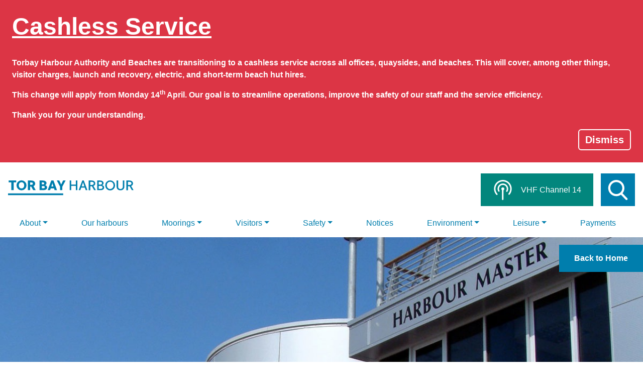

--- FILE ---
content_type: text/html; charset=utf-8
request_url: https://www.tor-bay-harbour.co.uk/about/
body_size: 9195
content:
<!DOCTYPE html>
<html lang="en">
<head>
	<!-- Required meta tags -->
    <meta charset="utf-8">
    <meta name="viewport" content="width=device-width, initial-scale=1, shrink-to-fit=no">

    <title>Tor Bay Harbour website - About</title>

	
    
<meta name='subject' content='About Tor Bay Harbour Authority'>
<meta name='description' content='Find out more about Tor Bay Harbour Authority and the work we do.'>
    <meta name='keywords' content='tor bay harbour, harbour authority, torbay harbour'>


    
    
<meta property="og:title" content="Tor Bay Harbour - About" />
<meta property="og:type" content="website" />
<meta property="og:url" content="http://egov-pw-prod-01:2008/about/" />
<meta property="og:image" content="/media/1099/harbour-masters-office.jpg?width=1200&amp;height=630&amp;rnd=133610293792130000" />
<meta property="og:description" content="Find out more about Tor Bay Harbour Authority and the work we do.">


	<link rel="shortcut icon" type="image/x-icon" href="/media/1233/harbours.ico" />
	<link rel="icon" type="image/x-icon" href="/media/1233/harbours.ico" />
    <meta name="facebook-domain-verification" content="0y0p4rl9meaimd6wspsdeu7b6ugxd7" />


    <link rel="stylesheet" type="text/css" href="/css/bootstrap.min.css?v=?v=001" />
    <link rel="stylesheet" type="text/css" href="/css/animate.min.css?v=?v=001" />
    <link rel="stylesheet" type="text/css" href="/css/a11y.css?v=?v=001" />
    <link rel="stylesheet" type="text/css" href="/css/2017/images.css?v=?v=001" />
    <link rel="stylesheet" type="text/css" href="/css/2017/content.css?v=?v=001" />
    <link rel="stylesheet" type="text/css" href="/css/2017/nav.css?v=?v=001" />
    <link rel="stylesheet" type="text/css" href="/css/2017/sections.css?v=?v=001" />
    <link rel="stylesheet" type="text/css" href="/css/2017/alerts.css?v=?v=001" />
    <link rel="stylesheet" type="text/css" href="/css/2017/events.css?v=?v=001" />
    <link rel="stylesheet" type="text/css" href="/css/2017/footer.css?v=?v=001" />
    <link rel="stylesheet" type="text/css" href="/css/2017/tides.css?v=?v=001" />
    <link rel="stylesheet" type="text/css" href="/css/2017/weather.css?v=?v=001" />
    <link rel="stylesheet" type="text/css" href="/css/2017/search.css?v=?v=001" />
    <link rel="stylesheet" type="text/css" href="/css/2017/contact.css?v=?v=001" />
    <link rel="stylesheet" type="text/css" href="/css/2017/waiting.css?v=?v=001" />
    <link rel="stylesheet" type="text/css" href="/css/2017/home/toppages.css?v=?v=001" />
    <link rel="stylesheet" type="text/css" href="/css/2017/home/lowerpages.css?v=?v=001" />
    <link rel="stylesheet" type="text/css" href="/css/2017/home/notices.css?v=?v=001" />
    <link rel="stylesheet" type="text/css" href="/css/2017/home/events.css?v=?v=001" />
    <link rel="stylesheet" type="text/css" href="/css/2017/notices.css?v=?v=001" />
    <link rel="stylesheet" type="text/css" href="/css/2017/ie-hacks.css?v=?v=001" />
    <link rel="stylesheet" type="text/css" href="/css/2017/emergencies.css?v=?v=001" />
    <link rel="stylesheet" type="text/css" href="/css/2017/tables.css?v=?v=001" />
    <link rel="stylesheet" type="text/css" href="/css/2017/print.css?v=?v=001" />

    <script type="text/javascript" src="/scripts/polyfill.array.js"></script>
    <script type="text/javascript">
    var _gaq = _gaq || [];
    _gaq.push(['_setAccount', 'UA-9111426-5']);
    _gaq.push(['_trackPageview','harbours']);
    (function() {
    var ga = document.createElement('script'); ga.type = 'text/javascript'; ga.async = true;
    ga.src = ('https:' == document.location.protocol ? 'https://ssl' : 'http://www') + '.google-analytics.com/ga.js';
    var s = document.getElementsByTagName('script')[0]; s.parentNode.insertBefore(ga, s);
    })();
    </script>
<!-- Google tag (gtag.js) -->
<script async src="https://www.googletagmanager.com/gtag/js?id=G-HGX5TCMJXR"></script>
<script>
  window.dataLayer = window.dataLayer || [];
  function gtag(){dataLayer.push(arguments);}
  gtag('js', new Date());

  gtag('config', 'G-HGX5TCMJXR');
</script>
<script>
var ssiSocialTrackingCode = '92516bb0631db934';
</script>

<script>
    !function(s,e){s._ssiAsyncQueue=[],s._ssiAddBeacon=function(e){s._ssiAsyncQueue.push({methodName:"_ssiAddBeacon",args:[e,(new Date).getTime()]})},s._ssiLinkCustomer=function(e){s._ssiAsyncQueue.push({methodName:"_ssiLinkCustomer",args:[e,(new Date).getTime()]})},s._ssiLoginCustomer=function(e){s._ssiAsyncQueue.push({methodName:"_ssiLoginCustomer",args:[e,(new Date).getTime()]})},s._ssiLogPurchase=function(e){s._ssiAsyncQueue.push({methodName:"_ssiLogPurchase",args:[e,(new Date).getTime()]})};var n=e.createElement("script");n.async=1,n.src="https://app.socialsignin.net/assets/v2/js/social-tracking.js";var t=e.getElementsByTagName("script")[0];t.parentNode.insertBefore(n,t)}(window,document);
</script>

<!-- Meta Pixel Code -->
<script>
  !function(f,b,e,v,n,t,s)
  {if(f.fbq)return;n=f.fbq=function(){n.callMethod?
  n.callMethod.apply(n,arguments):n.queue.push(arguments)};
  if(!f._fbq)f._fbq=n;n.push=n;n.loaded=!0;n.version='2.0';
  n.queue=[];t=b.createElement(e);t.async=!0;
  t.src=v;s=b.getElementsByTagName(e)[0];
  s.parentNode.insertBefore(t,s)}(window, document,'script',
  'https://connect.facebook.net/en_US/fbevents.js');
  fbq('init', '613154103079445');
  fbq('track', 'PageView');
</script>

<!-- End Meta Pixel Code UPDATED -->
<meta name="facebook-domain-verification" content="3i75us3jym99zlem2yskzc5unf6wwf" />
</head>
<body>
    <noscript>
        <img height="1" width="1" style="display:none"
             src="https://www.facebook.com/tr?id=613154103079445&ev=PageView&noscript=1" />
    </noscript>
        <div id="emergency" class="emergency-banner">
        <div class="emergency-banner__inner">
            <h2 class="emergency-header">Cashless Service</h2>
            <p>Torbay Harbour Authority and Beaches are transitioning to a cashless service across all offices, quaysides, and beaches. This will cover, among other things, visitor charges, launch and recovery, electric, and short-term beach hut hires.</p>
<p>This change will apply from Monday 14<sup>th</sup> April. Our goal is to streamline operations, improve the safety of our staff and the service efficiency.</p>
<p>Thank you for your understanding.</p>
        </div>
        <div class="emergency-banner__dismiss">
            <button id="emergency-button" data-emergencyid="2600" class="emergency-button" type="button">Dismiss</button>
        </div>
    </div>

	

<h1 class="sr-only">Tor Bay Harbour</h1>
<nav class="navbar navbar-expand-lg">
    <div class="col-12">
        <div class="row row--nav">
            <a class="navbar-brand" title="Home" href="https://www.tor-bay-harbour.co.uk">
                <svg width="250" height="75" viewBox="0 0 170.08 19.96">
                    <title>Tor Bay Harbour</title>
                    <path fill="currentColor" d="M7.57 2.73v10.55H4.42V2.73H.83V.19h10.22v2.54zM18.25 0A6.75 6.75 0 0125 6.73a6.64 6.64 0 01-6.77 6.74 6.63 6.63 0 01-6.73-6.74A6.62 6.62 0 0118.25 0zm0 10.92c2.3 0 3.63-1.72 3.63-4.19s-1.33-4.19-3.63-4.19-3.61 1.82-3.61 4.19 1.36 4.19 3.61 4.19zM26.87.19h4.59c3.4 0 5.29 1.9 5.29 4.15a3.83 3.83 0 01-2.23 3.5l3 5.44h-3.44l-2.59-4.79H30v4.79h-3.13zM30 2.73V6h1.44c1.46 0 2.15-.47 2.15-1.61s-.69-1.61-2.15-1.61zM42.64.19h4.19c3.41 0 5.3 1.61 5.3 3.55a2.9 2.9 0 01-1.76 2.71v.11a3.22 3.22 0 012.51 3.17c0 2-1.89 3.55-5.3 3.55h-4.94zm3.15 2.54v2.73h1.44C48.41 5.46 49 4.92 49 4c0-.65-.64-1.27-2-1.27zm0 5.07v2.94h2c1.2 0 1.94-.45 1.94-1.33A1.54 1.54 0 0048 7.8zM62.27 10.77h-4.45L57 13.28h-3.28L58.53.19h3l4.8 13.09h-3.22zm-3.63-2.45h2.8l-.95-2.9-.39-1.68H60l-.36 1.65zM71.7 5.09l.17.58H72l.17-.58 2.39-4.9h3.37l-4.38 8.23v4.86h-3.14v-4.9L66.05.19h3.37zM91.82 7.46H85.6v5.82h-2.1V.19h2.1V5.7h6.22V.19h2.1v13.09h-2.1zM104 9.86h-4.9l-1.19 3.42h-2.29L100.56.19h2l4.94 13.09h-2.28zm-4.3-1.72h3.72l-1.6-4.64-.19-.86h-.11l-.19.86zM113.62 8h-2.3v5.31h-2.09V.19h4c3.17 0 4.9 1.77 4.9 3.89a3.66 3.66 0 01-2.5 3.48l3.37 5.72h-2.38zm-2.3-6v4.21h2c1.91 0 2.81-.86 2.81-2.13S115.19 2 113.28 2zM120.69.19h3.86c3.16 0 4.84 1.61 4.84 3.55a2.85 2.85 0 01-1.85 2.71v.11a3.24 3.24 0 012.6 3.17c0 2-1.69 3.55-4.85 3.55h-4.6zm2.1 1.81v3.8h2c1.72 0 2.49-.84 2.49-2s-.81-1.8-2.66-1.8zm0 5.53v4h2.58c1.81 0 2.67-.8 2.67-1.91s-.78-2.13-2.48-2.13zM138.29 0a6.66 6.66 0 016.65 6.73 6.64 6.64 0 11-13.27 0A6.58 6.58 0 01138.29 0zm0 11.71a4.66 4.66 0 004.55-5 4.55 4.55 0 10-9.07 0c0 2.89 1.89 5 4.52 5zM157.56 8.6c0 2.94-2.32 4.87-5.29 4.87S147 11.54 147 8.6V.19h2.09V8.6a3 3 0 003.18 3.11 3 3 0 003.2-3.11V.19h2.09zM164.69 8h-2.3v5.31h-2.09V.19h4c3.17 0 4.91 1.77 4.91 3.89a3.67 3.67 0 01-2.51 3.48l3.33 5.72h-2.33zm-2.3-6v4.21h2c1.91 0 2.81-.86 2.81-2.13S166.26 2 164.35 2zM0 17.69h74.6v2.28H0z"></path>
                </svg>
            </a>
        	<div class="col contact contact--header contact--desktop">
    	        <div class="contact__vhf">
                    <svg class="contact-icon">
                        <use xlink:href="/svg/combined.svg#radio"></use>
                    </svg>
                    <p class="contact__label">VHF Channel 14</p>
                </div>
	            <div class="contact__search">
	                <a class="contact__search__link" title="Search" href="javascript:void(0)">
	                    <span class="sr-only">Search the Website</span>
	                    <svg class="contact-icon">
                            <use xlink:href="/svg/combined.svg#search"></use>
                        </svg>
                    </a>
	            </div>
    	    </div>
            <button class="navbar-toggler" type="button" data-toggle="collapse" data-target="#navbarNav" aria-controls="navbarNav" aria-expanded="false" aria-label="Toggle navigation">
                <span class="navbar-toggler-icon">
					<svg class="menu-icon">
						<use xlink:href="/svg/combined.svg#menu"></use>
					</svg>
				</span>
            </button>
        </div>
    </div>
    <div class="col collapse navbar-collapse" id="navbarNav">
        <div class="col contact contact--header contact--mobile">
            <div class="contact__search">
                <a class="contact__search__link" title="Search" href="javascript:void(0)">
    	            <svg class="contact-icon">
                        <use xlink:href="/svg/combined.svg#search"></use>
                    </svg>
                    <p>Search</p>
                </a>
	        </div>
			<div class="contact__vhf">
				<svg viewBox="0 0 100 100" class="contact-icon">
					<use xlink:href="/svg/combined.svg#radio"></use>
				</svg>
				<p class="contact__label">VHF Channel 14</p>
			</div>
        </div>
        <ul class="col navbar-nav">
                <li class="nav-item dropdown">
                    <a class="nav-link dropdown-toggle" 
                    href="#" 
                    id="1837" 
                    data-toggle="dropdown"
                    aria-haspopup="true" 
                    aria-expanded="false">About</a>
                    
                        <div class="dropdown-menu" aria-labelledby="1837">
                                <a class="dropdown-item" href="/about/contact/">Contact</a>
                                <a class="dropdown-item" href="/about/harbour-charges/">Harbour charges</a>
                                <a class="dropdown-item" href="/about/harbour-committee/">Harbour Committee</a>
                                <a class="dropdown-item" href="/about/plans-policies/">Plans &amp; Policies</a>
                                <a class="dropdown-item" href="/about/masterplan/">Port Masterplan</a>
                                <a class="dropdown-item" href="/about/staff-vacancies/">Staff Vacancies</a>
                                <a class="dropdown-item" href="/about/harbour-tide-times/">Harbour Tide Times</a>
                                <a class="dropdown-item" href="/about/tor-bay-harbour-privacy-notice/">Tor Bay Harbour Privacy Notice</a>
                                <a class="dropdown-item" href="/about/gallery/">Gallery</a>
                                <a class="dropdown-item" href="/about/found-property/">Found Property</a>
                            <a class="dropdown-item dropdown-item--inverse" href="/about/">See all of About</a>
                        </div>
                </li>
                <li class="nav-item">
                    <a class="nav-link" 
                    href="/our-harbours/" 
                    data-toggle="">Our harbours</a>
                    
                </li>
                <li class="nav-item dropdown">
                    <a class="nav-link dropdown-toggle" 
                    href="#" 
                    id="1841" 
                    data-toggle="dropdown"
                    aria-haspopup="true" 
                    aria-expanded="false">Moorings</a>
                    
                        <div class="dropdown-menu" aria-labelledby="1841">
                                <a class="dropdown-item" href="/moorings/pontoon-moorings/">Pontoon moorings</a>
                                <a class="dropdown-item" href="/moorings/trot-moorings/">Trot moorings</a>
                                <a class="dropdown-item" href="/moorings/swing-moorings/">Swing moorings</a>
                                <a class="dropdown-item" href="/moorings/outhaul-moorings/">Outhaul moorings</a>
                                <a class="dropdown-item" href="/moorings/boat-storage/">Boat storage</a>
                            <a class="dropdown-item dropdown-item--inverse" href="/moorings/">See all of Moorings</a>
                        </div>
                </li>
                <li class="nav-item dropdown">
                    <a class="nav-link dropdown-toggle" 
                    href="#" 
                    id="1844" 
                    data-toggle="dropdown"
                    aria-haspopup="true" 
                    aria-expanded="false">Visitors</a>
                    
                        <div class="dropdown-menu" aria-labelledby="1844">
                                <a class="dropdown-item" href="/visitors/visitor-moorings/">Visitor moorings</a>
                                <a class="dropdown-item" href="/visitors/slipways/">Slipways</a>
                                <a class="dropdown-item" href="/visitors/navigation/">Navigation</a>
                                <a class="dropdown-item" href="/visitors/visiting-vessels-from-outside-the-uk/">Visiting Vessels from Outside the UK</a>
                                <a class="dropdown-item" href="/visitors/cruise-torquay/">Cruise Torquay</a>
                            <a class="dropdown-item dropdown-item--inverse" href="/visitors/">See all of Visitors</a>
                        </div>
                </li>
                <li class="nav-item dropdown">
                    <a class="nav-link dropdown-toggle" 
                    href="#" 
                    id="1846" 
                    data-toggle="dropdown"
                    aria-haspopup="true" 
                    aria-expanded="false">Safety</a>
                    
                        <div class="dropdown-menu" aria-labelledby="1846">
                                <a class="dropdown-item" href="/safety/byelaws/">Byelaws</a>
                                <a class="dropdown-item" href="/safety/controlled-areas/">Controlled areas</a>
                                <a class="dropdown-item" href="/safety/navigation/">Navigational safety</a>
                                <a class="dropdown-item" href="/safety/planning-ahead/">Planning ahead</a>
                                <a class="dropdown-item" href="/safety/safetycode/">Port Marine Safety Code</a>
                                <a class="dropdown-item" href="/safety/shipping/">Shipping movements</a>
                                <a class="dropdown-item" href="/safety/slipway-safety/">Slipway safety</a>
                                <a class="dropdown-item" href="/safety/towage-guidelines/">Towage guidelines</a>
                                <a class="dropdown-item" href="/safety/safe-swimming-in-tor-bay/">Safe Swimming in Tor Bay</a>
                            <a class="dropdown-item dropdown-item--inverse" href="/safety/">See all of Safety</a>
                        </div>
                </li>
                <li class="nav-item">
                    <a class="nav-link" 
                    href="/notices/" 
                    data-toggle="">Notices</a>
                    
                </li>
                <li class="nav-item dropdown">
                    <a class="nav-link dropdown-toggle" 
                    href="#" 
                    id="1848" 
                    data-toggle="dropdown"
                    aria-haspopup="true" 
                    aria-expanded="false">Environment</a>
                    
                        <div class="dropdown-menu" aria-labelledby="1848">
                                <a class="dropdown-item" href="/environment/seagrass/">Seagrass</a>
                                <a class="dropdown-item" href="/environment/environmental-groups/">Environmental Groups</a>
                                <a class="dropdown-item" href="/environment/wildlife/">Wildlife</a>
                                <a class="dropdown-item" href="/environment/community-beach-cleans/">Community beach cleans</a>
                                <a class="dropdown-item" href="/environment/marine-algae/">Marine algae</a>
                                <a class="dropdown-item" href="/environment/palm-oil/">Palm oil</a>
                                <a class="dropdown-item" href="/environment/beach-cleaning/">Beach cleaning</a>
                            <a class="dropdown-item dropdown-item--inverse" href="/environment/">See all of Environment</a>
                        </div>
                </li>
                <li class="nav-item dropdown">
                    <a class="nav-link dropdown-toggle" 
                    href="#" 
                    id="1849" 
                    data-toggle="dropdown"
                    aria-haspopup="true" 
                    aria-expanded="false">Leisure</a>
                    
                        <div class="dropdown-menu" aria-labelledby="1849">
                                <a class="dropdown-item" href="/leisure/angling/">Angling</a>
                                <a class="dropdown-item" href="/leisure/beaches-and-coastline/">Beaches and coastline</a>
                                <a class="dropdown-item" href="/leisure/kayaking-and-canoeing/">Kayaking and canoeing</a>
                                <a class="dropdown-item" href="/leisure/personal-watercraft-jet-skis/">Personal watercraft (jet skis)</a>
                                <a class="dropdown-item" href="/leisure/sailing/">Sailing</a>
                                <a class="dropdown-item" href="/leisure/stand-up-paddle-boarding/">Stand-up paddle boarding</a>
                                <a class="dropdown-item" href="/leisure/sub-aqua/">Sub aqua</a>
                                <a class="dropdown-item" href="/leisure/windsurfing-and-kiteboarding/">Windsurfing and kiteboarding</a>
                                <a class="dropdown-item" href="/leisure/events/">Events</a>
                            <a class="dropdown-item dropdown-item--inverse" href="/leisure/">See all of Leisure</a>
                        </div>
                </li>
            <li class="nav-item">
                    <a class="nav-link" href="https://forms.torbay.gov.uk/Harbour/Payments" data-toggle="">Payments</a>
                </li>
        </ul>
    </div>
</nav>

<div class="search a11y-hide">
    <form class="search-form" method="get" action="/search/">
        <label class="a11y-hide" for="q">Search for</label>
        <input class="search-input" type="text" name="q" id="q" placeholder="Enter seach term here">
        <button class="search-button" type="submit">Search</button>
    </form>
    <div class="search-toggle">
        <a class="search-toggle__link" href="javascript:void(0)">Close</a>
    </div>
</div>
    
	

    


<div class="container-fluid container-fluid--page-header" style="background-image:url(/media/1099/harbour-masters-office.jpg);background-size:cover;">
    <img src="/media/1099/harbour-masters-office.jpg?cc=0,0.25132201855623443,0,0.5025136908802896&amp;width=576&amp;height=168&amp;rnd=133610293792130000" 
     data-srcset="/media/1099/harbour-masters-office.jpg?cc=0,0.25132201855623443,0,0.5025136908802896&amp;width=576&amp;height=168&amp;rnd=133610293792130000 576w, /media/1099/harbour-masters-office.jpg?cc=0,0.2588241683638832,0,0.49391259334691107&amp;width=768&amp;height=225&amp;rnd=133610293792130000 768w, /media/1099/harbour-masters-office.jpg?cc=0,0.25319755600814664,0,0.5000709546021943&amp;width=992&amp;height=290&amp;rnd=133610293792130000 992w, /media/1099/harbour-masters-office.jpg?cc=0,0.24944648110432224,0,0.5043892283322019&amp;width=1200&amp;height=350&amp;rnd=133610293792130000 1200w"
     data-sizes="auto" 
     class="lazyload splash" 
     alt="" />
    
    <div class="up">    
        <a href="/" title="Home" class="up__link">Back to Home</a> 
    </div>

    <h2 class="page-header">About</h2>
</div>

<div class="container container--content">
    

                    <div><p>Tor Bay Harbour Authority is part of Torbay Council and is responsible for providing comprehensive and effective marine services within the statutory Harbour of Tor Bay.</p>
<p>The Harbour Authority also controls operations in the three enclosed harbours of Brixham, Torquay and Paignton, each with their individual appeal and identity.</p></div>
                    <div></div>

</div>
<div class="container container--blocks">
    
    <div class="lower-pages">
        <div class="lower-page">
        <a href="/about/contact/" title="Contact" class="lower-page-link">
            <div class="lower-page-image">
            <img src="/media/1217/contact.jpg?cc=0,0.07901234567901234,0,0.4024691358024691&amp;width=576&amp;height=168&amp;rnd=133610293674700000"
                data-srcset="/media/1217/contact.jpg?cc=0,0.07901234567901234,0,0.4024691358024691&amp;width=576&amp;height=168&amp;rnd=133610293674700000 576w, /media/1217/contact.jpg?cc=0,0.019753086419753086,0,0.4594135802469136&amp;width=768&amp;height=225&amp;rnd=133610293674700000 768w, /media/1217/contact.jpg?cc=0,0.07901234567901234,0,0.4012743926722421&amp;width=992&amp;height=290&amp;rnd=133610293674700000 992w, /media/1217/contact.jpg?cc=0,0.07901234567901234,0,0.4024691358024691&amp;width=1200&amp;height=350&amp;rnd=133610293674700000 1200w"
                data-sizes="auto"
                class="lazyload lazypreload"
                alt=""
                />
            </div>
            <div class="lower-page-label">Contact</div>
        </a>
        </div>
        <div class="lower-page">
        <a href="/about/harbour-charges/" title="Harbour charges" class="lower-page-link">
            <div class="lower-page-image">
            <img src="/media/1392/credit-card-and-debit-card-495x375.jpg?width=576&amp;height=168&amp;rnd=133610293558870000"
                data-srcset="/media/1392/credit-card-and-debit-card-495x375.jpg?width=576&amp;height=168&amp;rnd=133610293558870000 576w, /media/1392/credit-card-and-debit-card-495x375.jpg?width=768&amp;height=225&amp;rnd=133610293558870000 768w, /media/1392/credit-card-and-debit-card-495x375.jpg?width=992&amp;height=290&amp;rnd=133610293558870000 992w, /media/1392/credit-card-and-debit-card-495x375.jpg?width=1200&amp;height=350&amp;rnd=133610293558870000 1200w"
                data-sizes="auto"
                class="lazyload lazypreload"
                alt=""
                />
            </div>
            <div class="lower-page-label">Harbour charges</div>
        </a>
        </div>
        <div class="lower-page">
        <a href="/about/harbour-committee/" title="Harbour Committee" class="lower-page-link">
            <div class="lower-page-image">
            <img src="/media/1390/committee-meeting.jpg?width=576&amp;height=168&amp;rnd=133610293546830000"
                data-srcset="/media/1390/committee-meeting.jpg?width=576&amp;height=168&amp;rnd=133610293546830000 576w, /media/1390/committee-meeting.jpg?width=768&amp;height=225&amp;rnd=133610293546830000 768w, /media/1390/committee-meeting.jpg?width=992&amp;height=290&amp;rnd=133610293546830000 992w, /media/1390/committee-meeting.jpg?width=1200&amp;height=350&amp;rnd=133610293546830000 1200w"
                data-sizes="auto"
                class="lazyload lazypreload"
                alt=""
                />
            </div>
            <div class="lower-page-label">Harbour Committee</div>
        </a>
        </div>
        <div class="lower-page">
        <a href="/about/plans-policies/" title="Plans &amp; Policies" class="lower-page-link">
            <div class="lower-page-image">
            <img src="/media/1427/paignon-1.jpg?width=576&amp;height=168&amp;rnd=133610293539800000"
                data-srcset="/media/1427/paignon-1.jpg?width=576&amp;height=168&amp;rnd=133610293539800000 576w, /media/1427/paignon-1.jpg?width=768&amp;height=225&amp;rnd=133610293539800000 768w, /media/1427/paignon-1.jpg?width=992&amp;height=290&amp;rnd=133610293539800000 992w, /media/1427/paignon-1.jpg?width=1200&amp;height=350&amp;rnd=133610293539800000 1200w"
                data-sizes="auto"
                class="lazyload lazypreload"
                alt=""
                />
            </div>
            <div class="lower-page-label">Plans &amp; Policies</div>
        </a>
        </div>
        <div class="lower-page">
        <a href="/about/masterplan/" title="Port Masterplan" class="lower-page-link">
            <div class="lower-page-image">
            <img src="/media/1099/harbour-masters-office.jpg?cc=0,0.25132201855623443,0,0.5025136908802896&amp;width=576&amp;height=168&amp;rnd=133610293792130000"
                data-srcset="/media/1099/harbour-masters-office.jpg?cc=0,0.25132201855623443,0,0.5025136908802896&amp;width=576&amp;height=168&amp;rnd=133610293792130000 576w, /media/1099/harbour-masters-office.jpg?cc=0,0.2588241683638832,0,0.49391259334691107&amp;width=768&amp;height=225&amp;rnd=133610293792130000 768w, /media/1099/harbour-masters-office.jpg?cc=0,0.25319755600814664,0,0.5000709546021943&amp;width=992&amp;height=290&amp;rnd=133610293792130000 992w, /media/1099/harbour-masters-office.jpg?cc=0,0.24944648110432224,0,0.5043892283322019&amp;width=1200&amp;height=350&amp;rnd=133610293792130000 1200w"
                data-sizes="auto"
                class="lazyload lazypreload"
                alt=""
                />
            </div>
            <div class="lower-page-label">Port Masterplan</div>
        </a>
        </div>
        <div class="lower-page">
        <a href="/about/staff-vacancies/" title="Staff Vacancies" class="lower-page-link">
            <div class="lower-page-image">
            <img src="/media/1051/mateo-stepniak-40986.jpg?cc=0,0.5111111111111111,0,0.29444444444444445&amp;width=576&amp;height=168&amp;rnd=133610293766970000"
                data-srcset="/media/1051/mateo-stepniak-40986.jpg?cc=0,0.5111111111111111,0,0.29444444444444445&amp;width=576&amp;height=168&amp;rnd=133610293766970000 576w, /media/1051/mateo-stepniak-40986.jpg?cc=0,0.5288888888888889,0,0.2757986111111111&amp;width=768&amp;height=225&amp;rnd=133610293766970000 768w, /media/1051/mateo-stepniak-40986.jpg?cc=0,0.49925925925925924,0,0.30584826762246115&amp;width=992&amp;height=290&amp;rnd=133610293766970000 992w, /media/1051/mateo-stepniak-40986.jpg?cc=0,0.4918518518518519,0,0.3137037037037037&amp;width=1200&amp;height=350&amp;rnd=133610293766970000 1200w"
                data-sizes="auto"
                class="lazyload lazypreload"
                alt=""
                />
            </div>
            <div class="lower-page-label">Staff Vacancies</div>
        </a>
        </div>
        <div class="lower-page">
        <a href="/about/harbour-tide-times/" title="Harbour Tide Times" class="lower-page-link">
            <div class="lower-page-image">
            <img src="/media/1427/paignon-1.jpg?width=576&amp;height=168&amp;rnd=133610293539800000"
                data-srcset="/media/1427/paignon-1.jpg?width=576&amp;height=168&amp;rnd=133610293539800000 576w, /media/1427/paignon-1.jpg?width=768&amp;height=225&amp;rnd=133610293539800000 768w, /media/1427/paignon-1.jpg?width=992&amp;height=290&amp;rnd=133610293539800000 992w, /media/1427/paignon-1.jpg?width=1200&amp;height=350&amp;rnd=133610293539800000 1200w"
                data-sizes="auto"
                class="lazyload lazypreload"
                alt=""
                />
            </div>
            <div class="lower-page-label">Harbour Tide Times</div>
        </a>
        </div>
        <div class="lower-page">
        <a href="/about/tor-bay-harbour-privacy-notice/" title="Tor Bay Harbour Privacy Notice" class="lower-page-link">
            <div class="lower-page-image">
            <img src="/media/1051/mateo-stepniak-40986.jpg?cc=0,0.5111111111111111,0,0.29444444444444445&amp;width=576&amp;height=168&amp;rnd=133610293766970000"
                data-srcset="/media/1051/mateo-stepniak-40986.jpg?cc=0,0.5111111111111111,0,0.29444444444444445&amp;width=576&amp;height=168&amp;rnd=133610293766970000 576w, /media/1051/mateo-stepniak-40986.jpg?cc=0,0.5288888888888889,0,0.2757986111111111&amp;width=768&amp;height=225&amp;rnd=133610293766970000 768w, /media/1051/mateo-stepniak-40986.jpg?cc=0,0.49925925925925924,0,0.30584826762246115&amp;width=992&amp;height=290&amp;rnd=133610293766970000 992w, /media/1051/mateo-stepniak-40986.jpg?cc=0,0.4918518518518519,0,0.3137037037037037&amp;width=1200&amp;height=350&amp;rnd=133610293766970000 1200w"
                data-sizes="auto"
                class="lazyload lazypreload"
                alt=""
                />
            </div>
            <div class="lower-page-label">Tor Bay Harbour Privacy Notice</div>
        </a>
        </div>
        <div class="lower-page">
        <a href="/about/gallery/" title="Gallery" class="lower-page-link">
            <div class="lower-page-image">
            <img src="/media/1051/mateo-stepniak-40986.jpg?cc=0,0.5111111111111111,0,0.29444444444444445&amp;width=576&amp;height=168&amp;rnd=133610293766970000"
                data-srcset="/media/1051/mateo-stepniak-40986.jpg?cc=0,0.5111111111111111,0,0.29444444444444445&amp;width=576&amp;height=168&amp;rnd=133610293766970000 576w, /media/1051/mateo-stepniak-40986.jpg?cc=0,0.5288888888888889,0,0.2757986111111111&amp;width=768&amp;height=225&amp;rnd=133610293766970000 768w, /media/1051/mateo-stepniak-40986.jpg?cc=0,0.49925925925925924,0,0.30584826762246115&amp;width=992&amp;height=290&amp;rnd=133610293766970000 992w, /media/1051/mateo-stepniak-40986.jpg?cc=0,0.4918518518518519,0,0.3137037037037037&amp;width=1200&amp;height=350&amp;rnd=133610293766970000 1200w"
                data-sizes="auto"
                class="lazyload lazypreload"
                alt=""
                />
            </div>
            <div class="lower-page-label">Gallery</div>
        </a>
        </div>
        <div class="lower-page">
        <a href="/about/found-property/" title="Found Property" class="lower-page-link">
            <div class="lower-page-image">
            <img src="/media/1051/mateo-stepniak-40986.jpg?cc=0,0.5111111111111111,0,0.29444444444444445&amp;width=576&amp;height=168&amp;rnd=133610293766970000"
                data-srcset="/media/1051/mateo-stepniak-40986.jpg?cc=0,0.5111111111111111,0,0.29444444444444445&amp;width=576&amp;height=168&amp;rnd=133610293766970000 576w, /media/1051/mateo-stepniak-40986.jpg?cc=0,0.5288888888888889,0,0.2757986111111111&amp;width=768&amp;height=225&amp;rnd=133610293766970000 768w, /media/1051/mateo-stepniak-40986.jpg?cc=0,0.49925925925925924,0,0.30584826762246115&amp;width=992&amp;height=290&amp;rnd=133610293766970000 992w, /media/1051/mateo-stepniak-40986.jpg?cc=0,0.4918518518518519,0,0.3137037037037037&amp;width=1200&amp;height=350&amp;rnd=133610293766970000 1200w"
                data-sizes="auto"
                class="lazyload lazypreload"
                alt=""
                />
            </div>
            <div class="lower-page-label">Found Property</div>
        </a>
        </div>
    
    </div>
    <style>
    h4 {height:60px}
    </style>

</div>
   

    <script src="/scripts/jquery-3.2.1.min.js?v=?v=001"></script>
    <script src="/scripts/popper.js?v=?v=001"></script>
    <script src="/scripts/bootstrap.min.js?v=?v=001"></script>

    <script src="/scripts/ls.object-fit.min.js?v=?v=001"></script>
    <script src="/scripts/lazysizes.min.js?v=?v=001"></script>
    <script src="/scripts/svg4everybody.min.js?v=?v=001"></script>
    <script src="/scripts/harbour.animate.js?v=?v=001"></script>
    <script src="/scripts/js.cookie.min.js?v=?v=001"></script>
    <script src="/scripts/harbour.tables.js?v=?v=001"></script>
    <script src="/scripts/harbour.alert.js?v=?v=001"></script>
    <script src="/scripts/harbour.search.js?v=?v=001"></script>
    <script src="/scripts/harbour.init.js?v=?v=001"></script>
    <script src="/scripts/harbour.weathertoggle.js?v=?v=001"></script>
    <script src="/scripts/emergency.js?v=?v=001"></script>
</div>
<div class="container-fluid container-fluid--footer">
    
            <div class="row">
                <img src="/media/1213/footer.png" class="footer-topper" alt="">
            </div>
  
            <div class="row row--primary-background">
                    <div class="col-12 col-sm-6 col-lg-3 acontact acontact--footer">
                    
                            <h3><a style="margin:0;" href="/our-harbours/Torquay">Torquay Harbour Office</a></h3>

                    
                        <div class="acontact__details">
                            <div class="acontact__tel">
                                <a href="tel:01803208443">
                                    <svg>
                                        <use xlink:href="/svg/combined.svg#telephone"></use>
                                    </svg>
                                    01803 208443
                                </a>
                            </div>
                            <div class="acontact__email">
                                <a href="mailto:harbour.authority@torbay.gov.uk">
                                    <svg>
                                        <use xlink:href="/svg/combined.svg#email"></use>
                                    </svg>
                                    harbour.authority@torbay.gov.uk
                                </a>
                            </div>
                        </div>
                    </div>
                    <div class="col-12 col-sm-6 col-lg-3 acontact acontact--footer">
                    
                            <h3><a style="margin:0;" href="/our-harbours/Brixham">Brixham Harbour Office</a></h3>

                    
                        <div class="acontact__details">
                            <div class="acontact__tel">
                                <a href="tel:01803208443">
                                    <svg>
                                        <use xlink:href="/svg/combined.svg#telephone"></use>
                                    </svg>
                                    01803 208443
                                </a>
                            </div>
                            <div class="acontact__email">
                                <a href="mailto:harbour.authority@torbay.gov.uk">
                                    <svg>
                                        <use xlink:href="/svg/combined.svg#email"></use>
                                    </svg>
                                    harbour.authority@torbay.gov.uk
                                </a>
                            </div>
                        </div>
                    </div>
                    <div class="col-12 col-sm-6 col-lg-3 acontact acontact--footer">
                    
                            <h3><a style="margin:0;" href="/our-harbours/Paignton">Paignton Harbour Office</a></h3>

                    
                        <div class="acontact__details">
                            <div class="acontact__tel">
                                <a href="tel:01803208443">
                                    <svg>
                                        <use xlink:href="/svg/combined.svg#telephone"></use>
                                    </svg>
                                    01803 208443
                                </a>
                            </div>
                            <div class="acontact__email">
                                <a href="mailto:harbour.authority@torbay.gov.uk">
                                    <svg>
                                        <use xlink:href="/svg/combined.svg#email"></use>
                                    </svg>
                                    harbour.authority@torbay.gov.uk
                                </a>
                            </div>
                        </div>
                    </div>
                    <div class="col-12 col-sm-6 col-lg-3 acontact acontact--footer">
                    
                            <h3>Beaches Office</h3>

                    
                        <div class="acontact__details">
                            <div class="acontact__tel">
                                <a href="tel:01803208443">
                                    <svg>
                                        <use xlink:href="/svg/combined.svg#telephone"></use>
                                    </svg>
                                    01803 208443
                                </a>
                            </div>
                            <div class="acontact__email">
                                <a href="mailto:harbour.authority@torbay.gov.uk">
                                    <svg>
                                        <use xlink:href="/svg/combined.svg#email"></use>
                                    </svg>
                                    harbour.authority@torbay.gov.uk
                                </a>
                            </div>
                        </div>
                    </div>
            </div>

    <div class="row row--primary-background">
        <div class="col-9">
            <div class="social">
                
                     <a href="http://www.facebook.com/torbayharbour"
                       title="Facebook"
                       class="social-link" target="_blank">
                        <span class="sr-only">Facebook</span>
                        <svg class="social-icon">
                            <use xlink:href="/svg/combined.svg#facebook"></use>
                        </svg>
                     </a>
                     <a href="https://www.instagram.com/torbayharbours"
                       title="Instagram"
                       class="social-link" target="_blank">
                        <span class="sr-only">Instagram</span>
                        <svg class="social-icon">
                            <use xlink:href="/svg/combined.svg#instagram"></use>
                        </svg>
                     </a>
               
            </div>
            <div class="strapline">
                <p>Delivering Harbour, Beach and Marine Services for Torbay Council.</p>
            </div>
            <div class="partner">
                            <a href="https://www.torbay.gov.uk" title="Torbay Council">
                                <img src="/media/1067/tc-logo-white.png" alt="Torbay Council"/>
                            </a>
            </div>
        </div>
        <div class="col-3">
        </div>
    </div>
</div>
</body>
</html>


--- FILE ---
content_type: text/css
request_url: https://www.tor-bay-harbour.co.uk/css/a11y.css?v=?v=001
body_size: 609
content:
/**
 * Visually hide an element, but leave it available for screen readers
 * @link https://github.com/h5bp/html5-boilerplate/blob/master/dist/css/main.css
 * @link http://snook.ca/archives/html_and_css/hiding-content-for-accessibility
 */
.a11y-hide {
    border: 0;
    clip: rect(0 0 0 0);
    height: 1px;
    margin: -1px;
    overflow: hidden;
    padding: 0;
    position: absolute;
    white-space: nowrap;
    width: 1px;
}

/**
 * Extends the .screen-reader class to allow the element to be focusable when navigated to via the keyboard
 * @link https://github.com/h5bp/html5-boilerplate/blob/master/dist/css/main.css
 * @link https://www.drupal.org/node/897638
 */
.a11y-hide:active,
.a11y-hide:focus {
    clip: auto;
    height: auto;
    margin: 0;
    overflow: visible;
    position: static;
    white-space: normal;
    width: auto;
}

--- FILE ---
content_type: text/css
request_url: https://www.tor-bay-harbour.co.uk/css/2017/images.css?v=?v=001
body_size: 2105
content:
/*.container-fluid--page-header{
	padding:0;
	z-index:-1;
	position:fixed;
	top: 90px;
}
.container-fluid--home-header {
    padding: 0;
	top: 90px;
	z-index:-1;
}

.lazyload, .lazyloading{
	opacity: 0;
	transition: opacity 2s ease;
}

.lazyloaded {
	opacity: 1;
	transition: opacity 2s ease
}

.splash{
    width: 100%;
    height: calc(100vh - 80px);
    object-fit: cover;
}

.splash.lazyloaded{
	opacity: 0.7;
	transition: opacity 2s ease
}

.section-image{
	width: 100%;	
}
.webcam{
	background-image:url('[data-uri]');
	background-size:cover;
}
.image--webcam{
	width:100%;
}
.figure{
    max-width: 300px;
    -webkit-box-shadow: 0 6px 10px 0 rgba(0,0,0,0.14), 0 1px 18px 0 rgba(0,0,0,0.12), 0 3px 5px -1px rgba(0,0,0,0.3);
    box-shadow: 0 6px 10px 0 rgba(0,0,0,0.14), 0 1px 18px 0 rgba(0,0,0,0.12), 0 3px 5px -1px rgba(0,0,0,0.3)
}
    .figure img{
        width:100%;
        height:auto;
    }
    figcaption{
        font-weight:bold;
        padding: 15px 10px;
    }

.figure--left {
   float:left; 
   margin: 0px 30px 30px 0px;
}
.figure--right {
   float:right; 
   margin: 0px 0px 30px 30px;
}*/

.container-fluid--page-header{
	display: flex;
	position: relative;
	max-height: 450px;
	padding: 0;
}


.container-fluid--home-header {
    padding: 0;
	top: 90px;
	z-index:-1;
}

.lazyload, .lazyloading{
	opacity: 0;
	transition: opacity 2s ease;
}

.lazyloaded {
	opacity: 1;
	transition: opacity 2s ease
}

.splash{
    width: 100%;
    height: auto;
    max-height: 400px;
    font-family: "object-fit: cover, object-position: center";
    object-fit: cover;
    object-position: center;
}
.splash.lazyloading, .splash.lazyload{
    min-height:400px;
}
.splash.lazyloaded{
	/* opacity: 0.7; */
	transition: opacity 2s ease;
}

.section-image{
	width: 100%;	
}
.webcam{
	background-image:url('[data-uri]');
	background-size:cover;
}
.image--webcam{
	width:100%;
}
.figure{
    width: 100%;
    -webkit-box-shadow: 0 6px 10px 0 rgba(0,0,0,0.14), 0 1px 18px 0 rgba(0,0,0,0.12), 0 3px 5px -1px rgba(0,0,0,0.3);
    box-shadow: 0 6px 10px 0 rgba(0,0,0,0.14), 0 1px 18px 0 rgba(0,0,0,0.12), 0 3px 5px -1px rgba(0,0,0,0.3)
}
    .figure img{
        width:100%;
        height:auto;
    }
    figcaption{
        font-weight:bold;
        padding: 15px 10px;
    }

.figure--left {
   float:left; 
   margin: 0px 30px 30px 0px;
}
.figure--right {
   float:right; 
   margin: 0px 0px 30px 30px;
}

.image__picture{
	width: 100%;	
}

@media screen and (max-width:768px){
    .container-fluid--page-header {
        max-height: none;
		flex-wrap: wrap;
    }
    .splash {
        order: 2;
    }
}
@media screen and (min-width:768px){
	.figure{
    	max-width: 50%;
	}
}
@media screen and (min-width: 992px){
	.figure{
    	max-width: 300px;
	}
}

--- FILE ---
content_type: text/css
request_url: https://www.tor-bay-harbour.co.uk/css/2017/content.css?v=?v=001
body_size: 1112
content:
caption {
  caption-side: top;
  color: #007ead;
  font-weight: bold;
  font-size: 1.1rem;
}
.table thead th {
  background: #fbfbfb;
}
.offscreen:not(:focus):not(:active) {
  clip: rect(1px 1px 1px 1px); /* IE 6/7 */
  clip: rect(1px, 1px, 1px, 1px);
  height: 1px;
  overflow: hidden;
  position: absolute;
  white-space: nowrap;
  width: 1px;
}
.list-group {
  margin-bottom: 15px;
}
.container.container--content {
  background: white;
  padding: 30px 15px;
}
/*AC 9/10/18*/
.container.container--content > div {
  clear: both;
}
h2 {
  font-size: 3em;
  margin-bottom: 0.5em;
}
h4,
.h4 {
  font-size: 1.15rem;
}
h5,
.h5 {
  font-size: 1rem;
}

.page-header {
  background: #007ead;
  position: absolute;
  display: block;
  padding: 20px 40px;
  color: #fff;
  font-weight: bold;
  margin-bottom: 0;
  bottom: 15px;
  left: 0;
}

.sub-title {
  font-size: 2em;
  margin-bottom: 1em;
}

ul {
  list-style-position: outside;
  list-style-type: square;
}

/*--Links--*/
a,
.link {
  color: #007ead;
}
a:hover,
.link:hover,
a:focus,
.link:focus {
  color: rgba(0, 157, 220, 0.8);
}
.link--no-decor:hover,
.link--no-decor:focus {
  text-decoration: none;
}

.link--white {
  color: #fff;
}
.link--white:hover,
.link--white:focus {
  color: rgba(255, 255, 255, 0.8);
}
.link--orange {
  color: #ff5400;
}
.link--orange:hover,
.link--orange:focus {
  color: rgba(255, 84, 0, 0.8);
}
.link--bold {
  font-weight: bold;
}
.link--big {
  font-size: 1.5em;
}
.link--caps {
  text-transform: uppercase;
}

.ColumnList li {
  list-style-type: square;
  margin-left: 20px;
}
blockquote {
  display: block;
  margin-top: 1em;
  margin-bottom: 1em;
  margin-left: 40px;
  margin-right: 40px;
  border-left: #02867d solid 10px;
  font-size: 2em;
}
/*--------------------------------------*/
/*------------Media Queries-------------*/
/*--------------------------------------*/

@media screen and (max-width: 768px) {
  .page-header {
    position: relative;
    width: 100%;
    padding: 10px 10px;
    order: 3;
    bottom: auto;
    font-size: 2rem;
  }
}

@media screen and (min-width: 768px) {
  .ColumnList {
    -webkit-column-count: 2;
    -ms-column-count: 2;
    -moz-column-count: 2;
    column-count: 2;
  }
}
@media screen and (min-width: 1200px) {
  .ColumnList {
    -webkit-column-count: 3;
    -moz-column-count: 3;
    column-count: 3;
  }
}
@media screen and (max-width: 460px) {
  .ColumnList {
    -webkit-column-count: 1;
    -ms-column-count: 1;
    -moz-column-count: 1;
    column-count: 1;
  }
}


--- FILE ---
content_type: text/css
request_url: https://www.tor-bay-harbour.co.uk/css/2017/nav.css?v=?v=001
body_size: 1074
content:
.navbar-expand-lg {
  flex-direction: column;
}

.menu-icon {
  width: 40px;
  height: 40px;
  color: #02867d;
}
.row--nav {
  justify-content: space-between;
  align-items: center;
}

.navbar-toggler-icon {
  width: auto;
  height: auto;
}

.navbar-brand {
  color: #007ead;
  max-width: 250px;
  width: 70%;
  transition: color ease 1s;
}
.navbar-brand:hover,
.navbar-brand:focus {
  color: rgba(0, 157, 220, 0.7);
  text-decoration: none;
  transition: color ease 1s;
}

.contact--header {
  display: flex;
  justify-content: flex-end;
}
.contact--desktop {
  display: none;
}
.contact--mobile {
  justify-content: center;
  flex-wrap: wrap;
}
.contact__vhf,
.contact__tel,
.contact__search {
  display: flex;
  justify-content: center;
  align-items: center;
  color: #fff;
  padding: 1.5em;
  max-height: 65px;
  margin-right: 15px;
}
.contact--mobile .contact__vhf,
.contact--mobile .contact__tel {
  flex: 1 0 100%;
  padding: 0.5em;
}
.contact__vhf {
  background: #02867d;
}
.contact--mobile .contact__vhf {
  margin-right: 0;
}
.contact__tel,
.contact__search {
  /*background: #007ead;*/
  background: #007ead;
}
.contact__search {
  margin-right: 0;
  padding: 0;
  overflow: hidden;
  flex: 1 0 50%;
}
.contact-icon {
  width: 40px;
  height: 40px;
  margin-right: 1em;
}
.contact__search .contact-icon {
  margin-right: 0;
}
.contact__search__link {
  padding: 15px;
  color: #fff;
  transition: background-color ease 0.75s;
  display: flex;
  flex: 1 0 50%;
  align-items: center;
  justify-content: center;
}
.contact__search__link p {
  margin-bottom: 0;
}
.contact__search__link:hover,
.contact__search__link:focus,
.contact__search__link:active {
  background-color: #02867d;
  text-decoration: none;
  color: #fff;
  transition: background-color ease 0.75s;
}
.contact__label {
  line-height: 40px;
  margin: 0;
}

@media screen and (min-width: 576px) {
  .contact--mobile .contact__vhf,
  .contact--mobile .contact__tel {
    flex: 1 0 50%;
  }
}

@media (min-width: 992px) {
  .navbar-nav {
    justify-content: space-between;
  }
  .contact--desktop {
    display: flex;
    padding-right: 0;
  }
  .contact--mobile {
    display: none;
  }
  .contact__search {
    flex: 0 1 7%;
    max-width: 5rem;
  }
}

.up {
  position: absolute;
  top: 15px;
  right: 0;
  z-index: 2;
}
.up__link {
  background-color: #007ead;
  display: block;
  padding: 15px 30px;
  color: #fff;
  font-weight: bold;
}
.up__link:hover,
.up__link:focus {
  color: #fff;
  background-color: #02867d;
  text-decoration: none;
  transition: background-color ease 1s;
}
@media screen and (max-width: 768px) {
  .up {
    position: relative;
    order: 1;
    top: auto;
    width: 100%;
  }
  .up__link {
    padding: 10px;
  }
}


--- FILE ---
content_type: text/css
request_url: https://www.tor-bay-harbour.co.uk/css/2017/sections.css?v=?v=001
body_size: 627
content:
.container--blocks{
    margin-top:30px;
    margin-bottom:30px;
    padding: 0;
}
.section-block{
    padding:0 15px;
    margin-bottom:30px;
}
.section__overlay{
    position:absolute;
    top:0;
    height:100%;
    width: calc(100% - 30px);
    display:flex;
    align-items:center;
    justify-content:center;
    -webkit-box-shadow: 0 6px 10px 0 rgba(0,0,0,0.14), 0 1px 18px 0 rgba(0,0,0,0.12), 0 3px 5px -1px rgba(0,0,0,0.3);
    box-shadow: 0 6px 10px 0 rgba(0,0,0,0.14), 0 1px 18px 0 rgba(0,0,0,0.12), 0 3px 5px -1px rgba(0,0,0,0.3);
    transition: box-shadow ease 1s;
}
.section__overlay:hover, .section__overlay:focus{
    -webkit-box-shadow: 0 16px 24px 2px rgba(0,0,0,0.14), 0 6px 30px 5px rgba(0,0,0,0.12), 0 8px 10px -5px rgba(0,0,0,0.3);
    box-shadow: 0 16px 24px 2px rgba(0,0,0,0.14), 0 6px 30px 5px rgba(0,0,0,0.12), 0 8px 10px -5px rgba(0,0,0,0.3);
    transition: box-shadow ease 1s;
}
.section-link{
    display: flex;
    color:#FFF;
    font-size:2em;
    font-weight: bold;
    border: 2px solid #FFF;
    padding:5px 20px;
    width: 100%;
    height: 100%;
    justify-content: center;
    align-items: center;
    text-align: center;
    background-color: rgba(0, 157, 220, 0.4);
    transition: background-color ease 1s;
}
.section-link:hover, .section-link:focus{
	color:#FFF;
    background-color: rgba(0, 157, 220, 0.8);	
    text-decoration:none;
    transition: background-color ease 1s;
}

--- FILE ---
content_type: text/css
request_url: https://www.tor-bay-harbour.co.uk/css/2017/alerts.css?v=?v=001
body_size: 765
content:
.notice-alerts {
  position: relative;
  max-width: 100%;
  padding: 0 15px 0 15px;
}
.notice-alert {
  background: #02867d;
  color: #fff;
  max-height: 100vh;
  display: flex;
  flex-wrap: wrap;
  align-items: center;
  margin-bottom: 15px;
  padding: 0px;
}
.alert-text {
  padding: 0 0 0 54px;
  flex-grow: 1;
  margin: 0;
}
.alert-text--strapline {
  font-size: 1em;
  padding: 0;
  flex-grow: 1;
  /* margin-right: 1.5rem; */
}
.notice-alert__links {
  justify-self: flex-end;
  text-align: right;
  flex: 1 1 100%;
}

.notice-alert__links .link {
  color: #fff;
  padding: 15px;
  /* padding-left: 0; */
  display: inline-block;
  transition: background-color ease 1s;
  margin-right: 10px;
  font-weight: bold;
  font-size: 0.8rem;
}
.notice-alert__links .link:first-child {
  margin-right: 0;
}
.notice-alert__links .link:hover,
.notice-alert__links .link:focus,
.notice-alert__links .link:active {
  background-color: rgba(255, 255, 255, 0.2);
  transition: background-color ease 1s;
}

.notice-alert--dismissed {
  max-height: 0;
  overflow: hidden;
  transition: max-height 1.5s ease 0.25s;
  margin: 0;
  padding: 0;
}
.notice-alert__icon {
  display: inline;
  width: 2em;
  height: 3em;
  margin: 5px 15px 5px 5px;
}
.notice-alert__close {
  display: block;
  float: right;
}
.close-icon {
  width: 1em;
  height: 1em;
}

@media screen and (min-width: 768px) {
  .notice-alert__links {
    flex: 1 1 25%;
  }
}


--- FILE ---
content_type: text/css
request_url: https://www.tor-bay-harbour.co.uk/css/2017/events.css?v=?v=001
body_size: 546
content:
.details {
    background: #8dd8f8;
    display: block;
    padding: 2rem 2rem;
    color: #006991;
    font-weight: bold;
    margin-bottom: 15px;
}
	.details--no-bg {
		background: rgba(141, 216, 248, 0.5);
	}
.details a{
    color:#006991;
}

.date, .times, .costs{
    font-size: 1.2rem;
    margin-bottom: 0px;
}

.times, .costs
{
    margin-top: 2rem;
}

.date-extra {
    font-weight: normal;
}
.event-image{
	width:70px;
	height:70px;
	float:left; 
	margin-right: 1.5em;
}

@media screen and (max-width:768px){
    .details {
        margin: -30px -15px;
        padding: 1rem;
        margin-bottom: 2rem;
    }
    .date, .times, .costs{
        font-size: 1rem;
        margin-bottom: 0rem;
    }
    .times, .costs
    {
        margin-top: 1rem;
    }
}
@media screen and (max-width:992px){
    .event-content {
        margin-top: 1rem;
    }
}

--- FILE ---
content_type: text/css
request_url: https://www.tor-bay-harbour.co.uk/css/2017/footer.css?v=?v=001
body_size: 543
content:
.container-fluid--footer {
  clear: both;
}

.row--primary-background {
  padding: 30px 15px;
  background: #007ead;
}
.footer-topper {
  display: none;
  width: 100%;
  font-family: "object-fit: cover; object-position: center";
  object-fit: cover;
  object-position: center;
}
.strapline {
  font-size: 1.5em;
  color: #fff;
  padding-left: 20px;
  margin-bottom: 1.5rem;
}
.strapline a {
  color: #fff;
  text-decoration: underline;
}

.strapline a:hover,
.strapline a:focus {
  color: #fff;
  text-decoration: none;
}

.partner {
  padding-left: 20px;
}
.social {
  padding-left: 20px;
  margin-bottom: 1rem;
}
.social-icon {
  height: 45px;
  width: 45px;
  color: #fff;
  margin-right: 15px;
}
@media screen and (min-width: 992px) {
  .footer-topper {
    display: block;
  }
}

@media print {
  .container-fluid--footer {
    display: none;
  }
}


--- FILE ---
content_type: text/css
request_url: https://www.tor-bay-harbour.co.uk/css/2017/tides.css?v=?v=001
body_size: 725
content:
.tides {
  color: #fff;
}
@media screen and (-ms-high-contrast: active), (-ms-high-contrast: none) {
  .tides {
    flex: 1 1 30%;
    align-items: center;
  }
}
.tidetimes-widget {
  padding: 0.25rem;
}

.tidetimes-link a {
  text-align: right;
  color: #fff;
}

.tidetimes-title {
  display: none;
}

.tidetimes-times {
  display: flex;
}
.tidetimes-cite {
  padding: 1rem 0;
}
dl {
  flex-wrap: wrap;
  margin: 0.5em 0 0 0;
  flex: 1 0 25%;
  text-align: center;
}
dd {
  margin: 0;
}
.tidetimes-times > dl {
  display: flex;
}

.tidetimes-forcast > dl {
  padding-right: 15px;
  padding-left: 15px;
}

.tidetimes-forecast-date {
  flex: 1 0 100%;
  display: flex;
  align-items: center;
  justify-content: center;
  padding-right: 15px;
  padding-left: 15px;
}

dt.tidetimes-forecast-date > a {
  color: #fff;
}

.tidetimes-forcast {
  display: flex;
  flex-wrap: wrap;
  flex: 1 0 100%;
}

@media screen and (max-width: 600px) {
  .tidetimes-forcast {
    display: block;
  }
}

.weather-tides--closed .tidetimes-forecast-date,
.weather-tides--closed .tidetimes-link,
.weather-tides--closed .tidetimes-forcast > .tide-future ~ .tide-future,
.weather-tides--closed .tidetimes-forcast > .tide-past {
  display: none;
}
.weather-tides--closed dl {
  margin: 0;
}
.weather-tides--closed .tidetimes-forcast .tide-future::before {
  content: "Next tide is ";
  font-weight: 700;
  margin-right: 0.3rem;
}
.weather-tides--closed .tidetimes-forcast > .tide-future {
  display: flex;
  margin: 0;
  padding: 0;
}
.weather-tides--closed .tidetimes-forcast > .tide-future > dt {
  text-transform: lowercase;
  margin-right: 0.3rem;
}

@media screen and (min-width: 700px) {
  .weather-tides--closed .tides {
    margin-left: 1rem;
  }
}


--- FILE ---
content_type: text/css
request_url: https://www.tor-bay-harbour.co.uk/css/2017/weather.css?v=?v=001
body_size: 1079
content:
.weather {
  background-color: #007ead;
  color: #fff;
  display: flex;
  display: grid;
  grid-template-columns: repeat(5, 1fr);
  padding: 0.25rem;
  margin: 0;
}
@media screen and (-ms-high-contrast: active), (-ms-high-contrast: none) {
  .weather {
    flex: 1 1 30%;
    align-items: center;
  }
}
.weather__day {
  display: flex;
  flex-wrap: wrap;
  justify-content: center;
  align-items: center;
}
.icons {
  padding: 0 1rem 0 0;
}
.weather-icon,
.wind-icon {
  display: block;
  max-width: 35px;
  width: 35px;
  height: 35px;
}
.weather-temp {
  text-align: center;
}
.weather-temp__day {
  display: block;
  font-weight: bold;
  padding-bottom: 0.5rem;
}
.weather-day {
  flex: 1 0 100%;
  font-size: 1.1em;
  margin: 0 0 1rem 0;
  text-align: center;
}
@media screen and (max-width: 600px) {
  .weather {
    grid-template-columns: repeat(1, 1fr);
  }
  .weather-day {
    flex: 1 1 10%;
    text-align: left;
  }
  .weather-icon,
  .wind-icon,
  .weather-temp__day,
  .wwather-temp__night {
    display: inline-block;
  }
  .weather-temp__night:before {
    content: "/";
    margin-right: 0.3rem;
  }
}
@media screen and (max-width: 700px) {
  .weather {
    flex: 1 0 100%;
  }
}
.weather-tides {
  display: block;
  position: relative;
  margin: 1rem 0 1rem 0;
  background-color: #007ead;
  padding: 50px 1rem 0 1rem;
}
.weather-tides--closed {
  display: flex;
  align-items: center;
  flex-wrap: wrap;
  padding: 0 1rem;
  min-height: 50px;
}
@media screen and (-ms-high-contrast: active), (-ms-high-contrast: none) {
  .weather-tides--closed {
    line-height: 50px;
  }
}
.weather-tides__toggle {
  display: flex;
  justify-content: center;
  align-items: center;
  width: 50px;
  height: 50px;
  color: white;
  position: absolute;
  right: 1rem;
  top: 0rem;
}
.weather-tides--open .toggle--closed,
.weather-tides--closed .toggle--open {
  display: none;
}
.weather-tides--closed .toggle__closed,
.weather-tides--open .toggle--open {
  display: block;
}
.weather-tides__toggle:hover svg,
.weather-tides__toggle:focus svg {
  transform: scale(1.2);
  transition: transform 0.25s ease-in-out;
}
.weather-tides__toggle svg {
  width: 70%;
  height: 70%;
  transition: transform 0.25s ease-in-out;
}
.weather-tides--closed .weather {
  display: flex;
}
.weather-tides--closed .weather > :not(:first-of-type) {
  display: none;
}
.weather-tides--closed .weather > div:first-of-type > *,
.weather-tides--closed .weather-icon,
.weather-tides--closed .wind-icon,
.weather-tides--closed .weather-temp__day,
.weather-tides--closed .weather-temp__night {
  display: inline-block;
}
.weather-tides--closed .weather-temp__day {
  padding: 0;
}
.weather-tides--closed .weather-temp__day:before {
  content: "High:";
  font-weight: 700;
  margin-right: 0.3rem;
}
.weather-tides--closed .weather-temp__night:before {
  content: "Low:";
  font-weight: 700;
  margin-right: 0.3rem;
}
.weather-tides--closed .weather > div:first-of-type .weather-day {
  display: none;
}
.weather-tides--closed .weather > div:first-of-type:before {
  content: "Today ";
  font-weight: 700;
  margin-right: 0.3rem;
}


--- FILE ---
content_type: text/css
request_url: https://www.tor-bay-harbour.co.uk/css/2017/search.css?v=?v=001
body_size: 929
content:
.body--lock {
  overflow: hidden;
}

.search {
  position: fixed;
  z-index: 1000;
  height: 100vh;
  width: 100%;
  top: 0;
  left: 0;
  background: rgba(0, 174, 239, 0.9);
  display: flex;
  justify-content: center;
  align-items: center;
  transition: background-color ease 1s;
}
.search.a11y-hide {
  background-color: transparent;
  transition: background-color ease 1s;
}

.search-toggle {
  position: absolute;
  top: 30px;
  right: 30px;
}

.search-toggle__link {
  padding: 15px;
  font-size: 1rem;
  line-height: 3rem;
  color: #fff;
  border-bottom: 3px solid transparent;
}
.search-toggle__link:hover,
.search-toggle__link:focus,
.search-toggle__link:active {
  text-decoration: none;
  outline: none;
  /*color: #007ead;*/
  color: #007ead;
  background-color: #fff;
  border-color: #02867d;
  transition: background-color ease 1s, border-color ease 1s, color ease 1s;
}

.search-form {
  display: flex;
  justify-content: center;
  flex-wrap: wrap;
  flex: 1 0 100%;
  max-width: 768px;
  padding: 15px;
}

.search-button {
  color: #fff;
  background-color: transparent;
  border: none;
  border-bottom: 3px solid transparent;
  min-height: 40px;
  font-size: 1rem;
  padding: 15px;
  transition: background-color ease 1s, border-color ease 1s;
}
.search-button:hover,
.search-button:focus,
.search-button:active {
  outline: none;
  /*color: #007ead;*/
  color: #007ead;
  background-color: #fff;
  border-color: #02867d;
  transition: background-color ease 1s, border-color ease 1s, color ease 1s;
}

.search-input {
  flex: 1 1 100%;
  padding: 15px;
  background: transparent;
  border: none;
  border-bottom: solid 3px #fff;
  color: #fff;
  font-size: 1rem;
  outline: none;
  transition: background-color ease 1s, border-color ease 1s, color ease 1s;
}

.search-input:hover,
.search-input:focus,
.search-input:active {
  outline: none;
  /*color: #007ead;*/
  color: #007ead;
  background-color: #fff;
  border-color: #02867d;
  transition: background-color ease 1s, border-color ease 1s, color ease 1s;
}

::-webkit-input-placeholder {
  color: #fff;
  transition: color ease 1s;
}
::-moz-placeholder {
  color: #fff;
  transition: color ease 1s;
}
:-ms-input-placeholder {
  color: #fff;
  transition: color ease 1s;
}
:-moz-placeholder {
  color: #fff;
  transition: color ease 1s;
}

.search-input:hover::-webkit-input-placeholder,
.search-input:focus::-webkit-input-placeholder,
.search-input:active::-webkit-input-placeholder {
  /*color: #007ead;*/
  color: #007ead;
  transition: color ease 1s;
}
.search-input:hover::-moz-placeholder,
.search-input:focus::-moz-placeholder,
.search-input:active::-moz-placeholder {
  /*color: #007ead;*/
  color: #007ead;
  transition: color ease 1s;
}
.search-input:hover:-ms-input-placeholder,
.search-input:focus:-ms-input-placeholder,
.search-input:active:-ms-input-placeholder {
  /*color: #007ead;*/
  color: #007ead;
  transition: color ease 1s;
}
.search-input:hover:-moz-placeholder,
.search-input:focus:-moz-placeholder,
.search-input:active:-moz-placeholder {
  /*color: #007ead;*/
  color: #007ead;
  transition: color ease 1s;
}

@media screen and (min-width: 768px) {
  .search-input {
    flex: 1 1 75%;
  }
  .search-button,
  .search-input,
  .search-toggle__link {
    font-size: 1.5rem;
  }
}


--- FILE ---
content_type: text/css
request_url: https://www.tor-bay-harbour.co.uk/css/2017/contact.css?v=?v=001
body_size: 531
content:
.acontact {
    display: flex;
    flex-wrap:wrap;
    padding: 1rem;
}
	.acontact--footer {
		color: #FFF;
		padding: 1rem 30px;
	}

	.acontact--footer a{
		color: #FFF;
		width: 100%;
		display: block;
		clear: both;
		margin: 0.6rem 0;
	}

.contact-details__detail svg, .acontact__details svg {
    max-width: 18px;
    max-height: 18px;
    margin-right: 8px;
    float: left;
}

.acontact__details :not(:first-child) {
    padding: 0.3rem 0;
}
.acontact h3 {
    flex:1 0 100%;
    margin-bottom: 0.5rem;
	font-size: 1.25rem;
}

.acontact__details,.acontact__operational, .acontact__hours{
    flex: 1 0 100%;
}

@media screen and (min-width: 992px){
	.acontact--footer .acontact__details,.acontact--footer .acontact__operational, .acontact--footer .acontact__hours{flex: 0 1 100%;}
    .acontact__details{flex: 0 1 33%;}
	.acontact__operational{flex: 0 1 28%;}
	.acontact__hours{flex: 0 1 39%;}
}

--- FILE ---
content_type: text/css
request_url: https://www.tor-bay-harbour.co.uk/css/2017/waiting.css?v=?v=001
body_size: 914
content:
.table-waiting {
  width: auto;
  margin-bottom: 2rem;
}
.table-waiting tr {
  border-bottom: 1px solid #e9ecef;
}
.table-waiting tbody tr td,
.table-waiting thead tr th {
  padding: 1rem 1.5rem;
}
.table-waiting tbody tr > :nth-child(2),
.table-waiting tbody tr > :nth-child(3) {
  text-align: right;
}

.waiting {
  display: block;
  text-align: center;
  background: lightgray;
  font-weight: bold;
  padding: 0.5rem 1rem;
  min-width: 165px;
}
.waiting:hover {
  text-decoration: none;
}
.waiting:focus {
  outline: none;
  box-shadow: 0 0 0 3px rgba(66, 153, 225, 0.5);
  color: hsl(120, 65%, 16%);
}

.waiting--open {
  background: hsl(120, 65%, 86%);
  color: hsl(120, 65%, 16%);
}

.waiting--open:hover {
  color: hsl(120, 65%, 96%);
  background: hsl(120, 65%, 24%);
}

.waiting--closed {
  background: hsl(351, 74%, 91%);
  color: hsl(351, 74%, 16%);
}

@media screen and (max-width: 700px) {
  .table-waiting {
    display: flex;
    flex-direction: column;
  }
  .table-waiting thead {
    display: none;
  }
  .table-waiting tbody tr {
    display: flex;
    flex-direction: column;
  }
  .table-waiting tbody tr td {
    position: relative;
    text-align: right;
  }
  .table-waiting tbody tr > :nth-child(-n + 3):before {
    content: attr(data-title);
    font-weight: bold;
    position: absolute;
    left: 1.5rem;
  }

  .waiting {
    width: 100%;
  }
}

.x-scroll-shadow {
  max-width: 100%;
  overflow-x: scroll;
  background-image: linear-gradient(to right, white, white),
    linear-gradient(to right, white, white),
    linear-gradient(to right, rgba(0, 0, 20, 0.1), rgba(255, 255, 255, 0)),
    linear-gradient(to left, rgba(0, 0, 20, 0.1), rgba(255, 255, 255, 0));
  /* Shadows */
  /* Shadow covers */
  background-position: left center, right center, left center, right center;
  background-repeat: no-repeat;
  background-color: white;
  background-size: 20px 100%, 20px 100%, 10px 100%, 10px 100%;
  background-attachment: local, local, scroll, scroll;
}


--- FILE ---
content_type: text/css
request_url: https://www.tor-bay-harbour.co.uk/css/2017/home/toppages.css?v=?v=001
body_size: 851
content:
.top-pages {
  display: -webkit-box;
  display: -ms-flexbox;
  display: flex;
  margin-top: 0;
  padding: 0;
  -ms-flex-wrap: wrap;
  flex-wrap: wrap;
  margin-bottom: 15px;
}
.top-page {
  padding: 0 13px 15px 15px;
  -webkit-box-flex: 1;
  -ms-flex-positive: 1;
  flex-grow: 1;
}
.top-page:last-child {
  padding: 0 13px 0 15px;
}
.top-page:last-of-type {
  margin-bottom: 0;
}

.top-page-link {
  display: block;
  height: 100%;
  width: 100%;
}

.top-page-link:hover .top-page-label,
.top-page-link:focus .top-page-label {
  background-color: #02867d;
  -webkit-transition: background-color ease 1s;
  transition: background-color ease 1s;
}

.top-page-image {
  position: relative;
  height: 100%;
  width: 100%;
  min-height: 200px;
  /*background-color: #007ead;*/
  background-color: #007ead;
  background-image: url("/img/blocks.gif");
  background-repeat: no-repeat;
  background-position: center;
}

.top-page-image img {
  width: 100%;
  height: 100%;
  max-height: 100%;
  position: absolute;
  left: 0;
  top: 0;
  font-family: "object-fit: cover, object-position: center";
  -o-object-fit: cover;
  object-fit: cover;
  -o-object-position: center;
  object-position: center;
  -webkit-filter: contrast(1) brightness(1) saturate(1);
  filter: contrast(1) brightness(1) saturate(1);
  -webkit-transition: -webkit-filter ease 1s;
  transition: -webkit-filter ease 1s;
  transition: filter ease 1s;
  transition: filter ease 1s, -webkit-filter ease 1s;
}
.top-page-image:hover img {
  -webkit-filter: contrast(1.3) brightness(1.25) saturate(1.5);
  filter: contrast(1.1) brightness(1.2) saturate(1.2);
  -webkit-transition: -webkit-filter ease 1s;
  transition: -webkit-filter ease 1s;
  transition: filter ease 1s;
  transition: filter ease 1s, -webkit-filter ease 1s;
}

.top-page-label {
  position: absolute;
  max-width: 70%;
  bottom: 45px;
  right: 13px;
  padding: 7.5px 15px;
  font-size: 1.4em;
  color: #fff;
  font-weight: bold;
  /*background-color: #007ead;*/
  background-color: #007ead;
  -webkit-transition: background-color ease 1s;
  transition: background-color ease 1s;
}

@media screen and (min-width: 992px) {
  .top-pages {
    margin-bottom: 0;
  }
}


--- FILE ---
content_type: text/css
request_url: https://www.tor-bay-harbour.co.uk/css/2017/home/lowerpages.css?v=?v=001
body_size: 1160
content:
.lower-pages {
  display: -webkit-box;
  display: -ms-flexbox;
  display: flex;
  flex-wrap: wrap;
  display: grid;
  grid-template-columns: repeat(auto-fit, minmax(300px, 1fr));
  grid-gap: 1rem;
  margin-top: 0;
  padding: 1rem;
}
@media screen and (min-width: 2048px) {
  .lower-pages {
    grid-template-columns: repeat(3, minmax(400px, 1fr));
  }
}
.lower-pages .row {
  width: 100%;
  padding: 0;
  margin: 0;
}
.lower-page {
  padding: 0 0 0 0;
  -webkit-box-flex: 1;
  -ms-flex-positive: 1;
  flex-grow: 1;
  flex: 1 0 33%;
  min-width: 300px;
}
@media screen and (-ms-high-contrast: active), (-ms-high-contrast: none) {
  .lower-page {
    padding: 7.5px;
    flex: 1 1 30%;
  }
}
.lower-page:last-of-type {
  margin-bottom: 0;
}

.lower-page-link {
  display: block;
  position: relative;
  height: 100%;
  width: 100%;
}

.lower-page-link:hover .lower-page-label,
.lower-page-link:focus .lower-page-label {
  background-color: #02867d;
  -webkit-transition: background-color ease 1s;
  transition: background-color ease 1s;
}

.lower-page-image {
  position: relative;
  height: 100%;
  width: 100%;
  min-height: 200px;
  /*background-color: #007ead;*/
  background-color: #007ead;
  background-image: url("/img/blocks.gif");
  background-repeat: no-repeat;
  background-position: center;
}

.lower-page-image img {
  width: 100%;
  height: 100%;
  max-height: 100%;
  position: absolute;
  left: 0;
  top: 0;
  font-family: "object-fit: cover, object-position: center";
  -o-object-fit: cover;
  object-fit: cover;
  -o-object-position: center;
  object-position: center;
  -webkit-filter: contrast(1) brightness(1) saturate(1);
  filter: contrast(1) brightness(1) saturate(1);
  -webkit-transition: -webkit-filter ease 1s;
  transition: -webkit-filter ease 1s;
  transition: filter ease 1s;
  transition: filter ease 1s, -webkit-filter ease 1s;
}
.lower-page-image:hover img {
  -webkit-filter: contrast(1.3) brightness(1.25) saturate(1.5);
  filter: contrast(1.1) brightness(1.2) saturate(1.2);
  -webkit-transition: -webkit-filter ease 1s;
  transition: -webkit-filter ease 1s;
  transition: filter ease 1s;
  transition: filter ease 1s, -webkit-filter ease 1s;
}

.lower-page-label {
  position: absolute;
  max-width: 70%;
  bottom: 45px;
  right: 0;
  padding: 7.5px 15px;
  font-size: 1.4em;
  color: #fff;
  font-weight: bold;
  /*background-color: #007ead;*/
  background-color: #007ead;
  -webkit-transition: background-color ease 1s;
  transition: background-color ease 1s;
}

/*
@media screen and (min-width:768px){
	.lower-pages {
		margin-top: 15px;
	}
	.lower-pages .row{
		padding: 0 15px;
	}
	.lower-page {
		padding: 0 0 15px 0;
	}
	.lower-page:nth-child(odd){
		padding-right: 15px;
	}
	.lower-page:nth-child(odd) .lower-page-label{
		right: 15px;
	}
	.lower-page--home:nth-child(odd){
		padding-right: 0;
	}
}

@media screen and (min-width:992px){
	.lower-pages {
		margin-top: 15px;
	}
	.lower-pages .row{
		padding: 0 15px;
	}
	.lower-page {
		padding: 0 0 15px 0;
	}
	.lower-page:nth-child(1n){
		padding-right: 15px;
	}
	.lower-page:nth-child(3n){
		padding-right:0;
	}
	.lower-page:nth-child(1n) .lower-page-label{
		right: 15px;
	}
	.lower-page:nth-child(3n) .lower-page-label{
		right: 0;
	}
	.lower-page--home:nth-child(3n+1){
		padding-right: 8px;
	}
	.lower-page--home:nth-child(3n+2){
		padding-left: 7px;
		padding-right: 8px;
	}
	.lower-page--home:nth-child(3n+3){
		padding-left: 7px;
		padding-right: 0;
	}
	.lower-page--home:nth-child(3n+1) .lower-page-label{
		right: 8px;
	}
	.lower-page--home:nth-child(3n+2) .lower-page-label{
		right: 7px;
	}
	.lower-page--home:nth-child(3n+13) .lower-page-label{
		right: 0;
	}
}*/


--- FILE ---
content_type: text/css
request_url: https://www.tor-bay-harbour.co.uk/css/2017/home/notices.css?v=?v=001
body_size: 896
content:
.hmns {
  padding: 0 1rem 1rem 1rem;
}
.home-notices {
  display: flex;
  flex-wrap: wrap;
  display: grid;
  grid-gap: 1rem;
  grid-template-columns: repeat(auto-fit, minmax(300px, 1fr));
}

@media screen and (min-width: 1600px) {
  .home-notices {
    grid-template-columns: repeat(4, 1fr);
  }
}
.home-notice {
  background-color: #02867d;
  flex: 1 0 25%;
  min-width: 300px;
}

.home-notice.home-notices__header {
  display: flex;
  flex-direction: row;
  justify-content: flex-start;
  padding: 1rem;
  align-items: center;
  flex: 1 0 100%;
  color: white;
  margin-bottom: 1rem;
}

.home-notice__links {
  display: flex;
  flex-direction: row;
  justify-content: flex-end;
  align-items: center;
  flex-grow: 1;
  flex: 1 0 100%;
  background: #02867d;
  border: 1px solid #02867d;
  margin-top: 1rem;
}
.home-notice__links a {
  display: block;
  color: #fff;
  margin-right: 15px;
  padding: 7.5px 0;
  font-size: 1.4rem;
  text-align: right;
  transition: min-width ease 1s;
  width: 100%;
}
.home-notice__links:hover {
  background-color: rgba(238, 119, 62, 0.9);
}
.home-notice__links a:hover {
  text-decoration: none;
}
.home-notice__links a:focus {
  background-color: rgba(238, 119, 62, 0.9);
}

.home-notices__icon {
  height: 50px;
  width: 50px;
}

.home-notice a {
  display: block;
  color: #007ead;
  margin-bottom: 1px;
  border: 1px solid #02867d;
  height: 100%;
}
.home-notice a:hover,
.home-notice a:focus {
  color: #007ead;
  text-decoration: none;
  background: rgba(255, 255, 255, 0.1);
  transition: background-color ease 1s;
}
.home-notice-text {
  font-size: 1.2rem;
  margin: 0;
  padding: 7.5px 15px;
  color: #fff;
}
.home-notice-text--title {
  color: #fff;
  font-weight: bold;
  font-size: 1.3rem;
  padding: 7.5px 15px;
}

@media screen and (-ms-high-contrast: active), (-ms-high-contrast: none) {
  .home-notice.home-notices__header {
    margin-bottom: 0.5rem;
  }

  .home-notice {
    flex: 1 0 20%;
    margin: 0.5rem;
  }
  .home-notice__links {
    margin: 0.5rem;
  }
}


--- FILE ---
content_type: text/css
request_url: https://www.tor-bay-harbour.co.uk/css/2017/home/events.css?v=?v=001
body_size: 833
content:
.events {
  padding: 1rem;
  flex-grow: 1;
  background-clip: content-box;
}
@media screen and (min-width: 992px) {
  .events {
    padding: 1rem 1rem 1rem 0;
  }
}
.home-events {
  display: flex;
  flex-wrap: wrap;
  display: grid;
  grid-gap: 1rem;
  grid-template-columns: repeat(auto-fit, minmax(300px, 1fr));
  flex: 1 0 80%;
}
.home-events__heading {
  padding: 1rem;
  color: #fff;
  margin-bottom: 1rem;
  background-color: #007ead;
}
.home-event {
  background-color: #007ead;
}
.home-event > a {
  padding: 1rem 0;
  display: block;
}
@media screen and (min-width: 1920px) {
  .home-event {
    flex: 1 0 50%;
  }
}
.home-event__link {
  margin-top: 1rem;
  background-color: #007ead;
}
.home-event__link a {
  width: 100%;
}
.home-event__link:hover {
  background-color: rgba(0, 159, 219, 0.9);
}
.home-event__link a:hover {
  text-decoration: none;
}
.home-event__links a:focus {
  background-color: rgba(0, 159, 219, 0.9);
}
.home-event__icon {
  height: 50px;
  width: 50px;
}
.home-event__header h3 {
  padding-left: 15px;
}
.home-event__link a {
  display: block;
  color: #fff;
  font-size: 1.4rem;
  text-align: right;
  transition: min-width ease 1s;
  width: 100%;
  padding: 7.5px 1rem;
}
.home-event a:hover,
.home-event a:focus {
  color: #fff;
  text-decoration: none;
  background: rgba(255, 255, 255, 0.1);
  transition: background-color ease 1s;
}
.home-event__text {
  font-size: 1.2rem;
  line-height: 1.5;
  margin: 0;
  padding: 7.5px 15px;
  color: #fff;
}
.home-event__text--title {
  color: #fff;
  font-weight: bold;
  font-size: 1.3rem;
  padding: 7.5px 15px;
}
@media screen and (-ms-high-contrast: active), (-ms-high-contrast: none) {
  .home-events__heading {
    margin-bottom: 0.5rem;
  }
  .home-event {
    width: 100%;
    margin: 0.5rem auto;
  }
  .home-event__link {
    margin-top: 0.5rem;
  }
}


--- FILE ---
content_type: text/css
request_url: https://www.tor-bay-harbour.co.uk/css/2017/notices.css?v=?v=001
body_size: 377
content:
.master-picture {
    max-height: 150px;
}
.master-name {
    font-weight: bold;
    font-size: 1.7em;
    margin-bottom:  0;
}

@media print{
    .hmn-header{
        margin: 0;
        padding: 0;
        left: auto;
        top: auto;
        right: auto;
        bottom: auto;
        position: relative;
        color: black;
        background: none;
    }
    .hmn-header :before{
        content: 'Harbour Masters Notice ';
    }
}

--- FILE ---
content_type: text/css
request_url: https://www.tor-bay-harbour.co.uk/css/2017/ie-hacks.css?v=?v=001
body_size: 309
content:
@media screen and (-ms-high-contrast: active), (-ms-high-contrast: none) {
  	/* IE10+ specific styles go here */
	.navbar{
		display:block!important;
	}
	.navbar-brand svg{
		max-height: 75px;
	}
	.top-page{
		min-height: 32%;
	}
}


--- FILE ---
content_type: text/css
request_url: https://www.tor-bay-harbour.co.uk/css/2017/emergencies.css?v=?v=001
body_size: 537
content:
.emergency-banner {
  width: 100%;
  padding: 1.5rem;
  background-color: #dc3545;
  background-color: var(--red);
  font-weight: 600;
  color: white;
}
.emergency-banner a {
  color: white;
  text-decoration: underline;
}
.emergency-banner a:hover,
.emergency-banner a:focus {
  text-decoration: none;
}
.emergency-header {
  font-weight: 600;
  text-decoration: underline;
  margin-bottom: 2rem;
}

.emergency-banner__dismiss {
  display: flex;
  justify-content: flex-end;
}
.emergency-button {
  cursor: pointer;
  background: none;
  color: white;
  font-size: 1.25rem;
  font-weight: 600;
  border: 2px solid white;
  border-radius: 6px;
  padding: 0.25rem 0.75rem;
}
.emergency-button:hover {
  border-color: rgba(255, 255, 255, 0.25);
}
.emergency-button:focus {
  border-color: transparent;
  outline: none;
  box-shadow: 0 0 0 3px rgba(66, 153, 225, 0.5);
}


--- FILE ---
content_type: text/css
request_url: https://www.tor-bay-harbour.co.uk/css/2017/tables.css?v=?v=001
body_size: 335
content:
.table--limit-10 tbody tr:nth-child(n +10){
    border: 0;
    clip: rect(0 0 0 0);
    height: 1px;
    margin: -1px;
    overflow: hidden;
    padding: 0;
    position: absolute;
    white-space: nowrap;
    width: 1px;
}

.btn-table-toggle {
    margin: 0 auto;
    display: block;
}

--- FILE ---
content_type: text/css
request_url: https://www.tor-bay-harbour.co.uk/css/2017/print.css?v=?v=001
body_size: 550
content:
@media print{
	.container-fluid--page-header {
		background-image: none;
	}
	.navbar{
		display:none;
	}
	.notice-alerts {
		display: none;
	}
	.navbar-toggler {
		display: none;
	}
	.up {
		display: none;
	}
	.event-image{
		display: none;
	}
	.h3, h3{
		font-size: 14px;
		font-weight: bold;
	}
	body{
		font-size: 12px;
		padding: 0.5rem 1rem;
	}
	body p{
		font-size: 1.2rem;
	}
	body .container{
		max-width: 100% !important;
	}
	body .container-fluid{
		background: white;
    padding: 0 15px;
	}
	.event-listing{
		-moz-column-count: 3;
		-webkit-column-count: 3;
		column-count: 3;
	}
	.splash{
		display: none;
	}
	.navbar svg{
		display: none;
	}
	.page-header {
		padding: 0;
	}
	.strapline{
		border-top: 2px solid #000000;
		display: block;
	}
	.lower-pages{
		display: none;
	}
	h1{
		display: block;
		margin-bottom: 45px;
		border-bottom: 2px solid #000000;
		padding-bottom: 20px;
		background: white;
    padding: 30px 15px;
	}
	blockquote{
		border: none;
	}
}

--- FILE ---
content_type: application/javascript
request_url: https://www.tor-bay-harbour.co.uk/scripts/harbour.init.js?v=?v=001
body_size: 150
content:
svg4everybody();

--- FILE ---
content_type: application/javascript
request_url: https://www.tor-bay-harbour.co.uk/scripts/emergency.js?v=?v=001
body_size: 403
content:
function AttachEmergencyButton() {
  $("#emergency-button").click(function (e) {
    console.log(e);
    var emergency = e.currentTarget.dataset.emergencyid;
    DismissEmergency(emergency);
  });
}

function DismissEmergency(id) {
  var dismissed = Cookies.get("TorBayHarbourEmergency");
  if (dismissed === undefined) {
    dismissed = id;
  } else {
    dismissed = dismissed + "," + id;
  }
  Cookies.set("TorBayHarbourEmergency", dismissed, { expires: 28 });
  $("#emergency").css("display", "none");
}

AttachEmergencyButton();


--- FILE ---
content_type: image/svg+xml
request_url: https://www.tor-bay-harbour.co.uk/svg/combined.svg
body_size: 17250
content:
<svg xmlns="http://www.w3.org/2000/svg" style="display:none;">
    <defs>
		<symbol id="menu" viewBox="0 0 58 58">
			<path fill="currentColor" d="M0 0v58h58V0H0zm49 47H9v-4h40v4zm0-16H9v-4h40v4zm0-16H9v-4h40v4z"/>
		</symbol>
		<symbol id="radio" viewBox="0 0 483.413 483.413">
			<path fill="currentColor" d="M221.309 465.929V244.183c-9.616-6.411-16.026-17.483-16.026-30.013 0-19.814 16.026-35.841 35.841-35.841s35.841 16.026 35.841 35.841c0 14.569-8.742 27.099-20.98 32.635v219.124c0 9.616-7.867 17.483-17.483 17.483s-17.193-7.867-17.193-17.483zm106.939-180.952c2.914 1.748 5.828 2.622 9.033 2.622 5.828 0 11.656-2.914 14.861-8.45 13.112-21.563 19.523-46.331 18.357-71.681-2.914-70.516-62.648-125.588-133.456-122.966-33.801 1.457-65.271 16.026-88.582 41.377-23.311 25.059-35.258 57.986-33.801 92.079.874 20.106 6.119 39.337 15.735 56.821 4.662 8.45 15.444 11.656 23.894 6.702 8.45-4.662 11.364-15.444 6.702-23.894-6.993-12.821-10.781-26.516-11.656-41.377-.874-24.768 7.867-48.662 24.477-67.019s40.212-28.556 64.979-29.722c51.284-2.04 94.992 37.88 97.032 89.456.874 18.357-3.788 36.423-13.404 52.158-4.952 8.159-2.329 18.941 5.829 23.894zm51.285 67.311c7.285 6.119 18.357 5.245 24.768-2.04 32.344-38.463 50.119-87.125 50.119-137.535C454.419 95.284 359.136 0 241.706 0S28.993 95.284 28.993 212.713c0 53.324 19.814 104.025 55.655 143.363 3.497 3.788 8.159 5.828 12.821 5.828 4.079 0 8.45-1.457 11.656-4.662 6.993-6.411 7.576-17.483 1.166-24.768-29.722-32.635-46.331-75.178-46.331-119.76 0-97.906 79.84-177.747 177.747-177.747s177.747 79.84 177.747 177.747c0 41.96-14.861 82.754-41.96 114.807-6.412 7.284-5.537 18.356 2.039 24.767z"/>
		</symbol>
		<symbol id="tel" viewBox="0 0 348.077 348.077">
			<path fill="currentColor" d="M340.273 275.083l-53.755-53.761c-10.707-10.664-28.438-10.34-39.518.744l-27.082 27.076c-1.711-.943-3.482-1.928-5.344-2.973-17.102-9.476-40.509-22.464-65.14-47.113-24.704-24.701-37.704-48.144-47.209-65.257-1.003-1.813-1.964-3.561-2.913-5.221l18.176-18.149 8.936-8.947c11.097-11.1 11.403-28.826.721-39.521L73.39 8.194c-10.682-10.68-28.421-10.356-39.518.744l-15.15 15.237.414.411c-5.08 6.482-9.325 13.958-12.484 22.02C3.74 54.28 1.927 61.603 1.098 68.941-6 127.785 20.89 181.564 93.866 254.541c100.875 100.868 182.167 93.248 185.674 92.876 7.638-.913 14.958-2.738 22.397-5.627 7.992-3.122 15.463-7.361 21.941-12.43l.331.294 15.348-15.029c11.074-11.098 11.393-28.83.716-39.542z"/>
		</symbol>
		<symbol id="close" viewBox="0 0 426.667 426.667">
			<path fill="currentColor" d="M213.333 0C95.514 0 0 95.514 0 213.333s95.514 213.333 213.333 213.333 213.333-95.514 213.333-213.333S331.153 0 213.333 0zm117.662 276.689l-54.302 54.306-63.36-63.356-63.36 63.36-54.302-54.31 63.356-63.356-63.356-63.36 54.302-54.302 63.36 63.356 63.36-63.356 54.302 54.302-63.356 63.36 63.356 63.356z"/>
		</symbol>
		<symbol id="search" viewBox="0 0 56.966 56.966">
			<path fill="currentColor" d="M55.146 51.887L41.588 37.786A22.926 22.926 0 0 0 46.984 23c0-12.682-10.318-23-23-23s-23 10.318-23 23 10.318 23 23 23c4.761 0 9.298-1.436 13.177-4.162l13.661 14.208c.571.593 1.339.92 2.162.92.779 0 1.518-.297 2.079-.837a3.004 3.004 0 0 0 .083-4.242zM23.984 6c9.374 0 17 7.626 17 17s-7.626 17-17 17-17-7.626-17-17 7.626-17 17-17z"/>
		</symbol>
		<symbol id="warning" viewBox="0 0 486.463 486.463">
			<path fill="currentColor" d="M243.225 333.382c-13.6 0-25 11.4-25 25s11.4 25 25 25c13.1 0 25-11.4 24.4-24.4.6-14.3-10.7-25.6-24.4-25.6z"/>
			<path fill="currentColor" d="M474.625 421.982c15.7-27.1 15.8-59.4.2-86.4l-156.6-271.2c-15.5-27.3-43.5-43.5-74.9-43.5s-59.4 16.3-74.9 43.4l-156.8 271.5c-15.6 27.3-15.5 59.8.3 86.9 15.6 26.8 43.5 42.9 74.7 42.9h312.8c31.3 0 59.4-16.3 75.2-43.6zm-34-19.6c-8.7 15-24.1 23.9-41.3 23.9h-312.8c-17 0-32.3-8.7-40.8-23.4-8.6-14.9-8.7-32.7-.1-47.7l156.8-271.4c8.5-14.9 23.7-23.7 40.9-23.7 17.1 0 32.4 8.9 40.9 23.8l156.7 271.4c8.4 14.6 8.3 32.2-.3 47.1z"/>
			<path fill="currentColor" d="M237.025 157.882c-11.9 3.4-19.3 14.2-19.3 27.3.6 7.9 1.1 15.9 1.7 23.8 1.7 30.1 3.4 59.6 5.1 89.7.6 10.2 8.5 17.6 18.7 17.6s18.2-7.9 18.7-18.2c0-6.2 0-11.9.6-18.2 1.1-19.3 2.3-38.6 3.4-57.9.6-12.5 1.7-25 2.3-37.5 0-4.5-.6-8.5-2.3-12.5-5.1-11.2-17-16.9-28.9-14.1z"/>
		</symbol>
        <symbol id="dribbble" viewBox="0 0 425.276 425.276">
             <path fill="currentColor" d="M212.638 0C95.201 0 0 95.201 0 212.638s95.201 212.638 212.638 212.638 212.638-95.201 212.638-212.638S330.074 0 212.638 0zm171.961 197.347c-22.571-.907-65.28-.93-113.812 7.556-4.384-10.511-8.862-20.591-13.362-30.209 2.811-1.312 5.599-2.646 8.334-4.024 33.334-16.799 61.016-38.531 82.59-64.764 20.8 26.34 33.325 57.893 36.25 91.441zm-64.641-119.95c-20.137 25.651-46.978 46.245-80.323 61.637-3.751-7.068-7.448-13.791-11.036-20.102-18.354-32.279-35.867-57.969-48.968-75.791C190.394 41.069 201.433 40 212.638 40c39.466 0 76.903 13.164 107.32 37.397zM90.564 90.564c14.403-14.403 30.905-25.942 48.814-34.344 12.573 16.328 33.28 45.133 54.976 83.412 2.48 4.376 5.018 8.972 7.587 13.735-16.671 5.154-34.572 9.303-53.706 12.419-42.926 6.99-81.612 6.778-103.339 5.784 7.387-30.411 22.975-58.312 45.668-81.006zM40 212.638c0-.409.012-.817.015-1.225 7.377.393 16.766.715 27.711.715 23.124 0 53.197-1.44 85.907-6.694 23.596-3.791 45.835-9.141 66.534-15.992 3.659 7.752 7.307 15.831 10.902 24.214-26.514 7.132-50.856 16.462-72.688 27.894-35.425 18.55-64.281 42.653-86.006 71.784C51.352 284.182 40 249.285 40 212.638zm59.989 130.835c30.377-44.489 79.347-75.482 145.902-92.392 13.348 36.702 24.769 77.743 31.354 121.738-20.261 8.169-42.103 12.457-64.607 12.457-41.8 0-81.333-14.756-112.649-41.803zm234.722-8.762c-6.372 6.372-13.159 12.175-20.292 17.404-6.83-39.082-17.103-75.734-28.934-109.105 41.931-6.576 78.823-6.412 98.035-5.643-5.236 36.73-22.106 70.642-48.809 97.344z"/>
        </symbol>
        <symbol id="facebook" viewBox="0 0 408.788 408.788">
            <path fill="currentColor" d="M353.701 0H55.087C24.665 0 .002 24.662.002 55.085v298.616c0 30.423 24.662 55.085 55.085 55.085h147.275l.251-146.078h-37.951c-4.932 0-8.935-3.988-8.954-8.92l-.182-47.087c-.019-4.959 3.996-8.989 8.955-8.989h37.882v-45.498c0-52.8 32.247-81.55 79.348-81.55h38.65c4.945 0 8.955 4.009 8.955 8.955v39.704c0 4.944-4.007 8.952-8.95 8.955l-23.719.011c-25.615 0-30.575 12.172-30.575 30.035v39.389h56.285c5.363 0 9.524 4.683 8.892 10.009l-5.581 47.087c-.534 4.506-4.355 7.901-8.892 7.901h-50.453l-.251 146.078h87.631c30.422 0 55.084-24.662 55.084-55.084V55.085C408.786 24.662 384.124 0 353.701 0z"/>
        </symbol>
        <symbol id="flickr" viewBox="0 0 362.68 362.68">
			<circle fill="currentColor" cx="85.8" cy="181.34" r="85.8"/>
			<circle fill="currentColor" cx="276.88" cy="181.34" r="85.8"/>
        </symbol>
        <symbol id="googleplus" viewBox="0 0 458.246 458.246">
            <path fill="currentColor" d="M160.777 259.368h71.594c-12.567 35.53-46.603 61.004-86.45 60.71-48.349-.357-88.327-39.035-90.204-87.349-2.012-51.789 39.537-94.563 90.887-94.563 23.479 0 44.905 8.946 61.058 23.605 3.826 3.473 9.65 3.495 13.413-.047l26.296-24.749c4.112-3.871 4.127-10.408.027-14.292-25.617-24.269-59.981-39.396-97.876-40.136C68.696 80.969.567 147.238.004 228.078c-.568 81.447 65.285 147.649 146.6 147.649 78.199 0 142.081-61.229 146.36-138.358.114-.967.189-33.648.189-33.648H160.777c-5.426 0-9.824 4.398-9.824 9.824v35.999c0 5.426 4.399 9.824 9.824 9.824zM414.464 206.99v-35.173c0-4.755-3.854-8.609-8.609-8.609h-29.604c-4.755 0-8.609 3.854-8.609 8.609v35.173h-35.173c-4.755 0-8.609 3.854-8.609 8.609v29.604c0 4.755 3.854 8.609 8.609 8.609h35.173v35.173c0 4.755 3.854 8.609 8.609 8.609h29.604c4.755 0 8.609-3.854 8.609-8.609v-35.173h35.173c4.755 0 8.609-3.854 8.609-8.609v-29.604c0-4.755-3.854-8.609-8.609-8.609h-35.173z"/>
        </symbol>
        <symbol id="instagram" viewBox="0 0 551.034 551.034">
			<path fill="currentColor" d="M386.878 0H164.156C73.64 0 0 73.64 0 164.156v222.722c0 90.516 73.64 164.156 164.156 164.156h222.722c90.516 0 164.156-73.64 164.156-164.156V164.156C551.033 73.64 477.393 0 386.878 0zM495.6 386.878c0 60.045-48.677 108.722-108.722 108.722H164.156c-60.045 0-108.722-48.677-108.722-108.722V164.156c0-60.046 48.677-108.722 108.722-108.722h222.722c60.045 0 108.722 48.676 108.722 108.722v222.722z"/>
			<path fill="currentColor" d="M275.517 133C196.933 133 133 196.933 133 275.516s63.933 142.517 142.517 142.517S418.034 354.1 418.034 275.516 354.101 133 275.517 133zm0 229.6c-48.095 0-87.083-38.988-87.083-87.083s38.989-87.083 87.083-87.083c48.095 0 87.083 38.988 87.083 87.083 0 48.094-38.989 87.083-87.083 87.083z"/>
			<circle fill="currentColor" cx="418.31" cy="134.07" r="34.15"/>
        </symbol>
        <symbol id="linkedin" viewBox="0 0 382 382">
			<path fill="currentColor" d="M347.445 0H34.555C15.471 0 0 15.471 0 34.555v312.889C0 366.529 15.471 382 34.555 382h312.889C366.529 382 382 366.529 382 347.444V34.555C382 15.471 366.529 0 347.445 0zM118.207 329.844c0 5.554-4.502 10.056-10.056 10.056H65.345c-5.554 0-10.056-4.502-10.056-10.056V150.403c0-5.554 4.502-10.056 10.056-10.056h42.806c5.554 0 10.056 4.502 10.056 10.056v179.441zM86.748 123.432c-22.459 0-40.666-18.207-40.666-40.666S64.289 42.1 86.748 42.1s40.666 18.207 40.666 40.666-18.206 40.666-40.666 40.666zM341.91 330.654c0 5.106-4.14 9.246-9.246 9.246H286.73c-5.106 0-9.246-4.14-9.246-9.246v-84.168c0-12.556 3.683-55.021-32.813-55.021-28.309 0-34.051 29.066-35.204 42.11v97.079c0 5.106-4.139 9.246-9.246 9.246h-44.426c-5.106 0-9.246-4.14-9.246-9.246V149.593c0-5.106 4.14-9.246 9.246-9.246h44.426c5.106 0 9.246 4.14 9.246 9.246v15.655c10.497-15.753 26.097-27.912 59.312-27.912 73.552 0 73.131 68.716 73.131 106.472v86.846z"/>
        </symbol>
        <symbol id="pinterest" viewBox="0 0 412.439 412.439">
             <path fill="currentColor" d="M412.352 212.265C415.718 94.585 320.462-1.684 203.149.022 90.239 1.664-.858 94.912.006 207.831c.62 80.912 47.841 150.724 116.145 183.94 3.951 1.921 8.525-1.066 8.36-5.457-.498-13.268-.069-27.452 2.586-38.854 2.613-11.227 12.866-54.643 19.607-83.164 3.281-13.885 3.677-28.303 1.035-42.324-.867-4.601-1.495-10.006-1.495-16.013 0-30.479 17.666-53.235 39.663-53.235 18.701 0 27.735 14.041 27.735 30.877 0 18.807-11.975 46.925-18.155 72.984-5.164 21.818 10.942 39.61 32.46 39.61 38.96 0 68.907-41.08 68.907-100.378 0-52.483-37.712-89.179-91.561-89.179-62.369 0-98.978 46.781-98.978 95.127 0 18.839 7.258 39.042 16.313 50.024 1.79 2.17 2.054 4.073 1.521 6.287-1.664 6.924-5.362 21.813-6.088 24.859-.957 4.013-3.177 4.863-7.33 2.932-27.379-12.744-44.494-52.769-44.494-84.919 0-69.147 50.239-132.647 144.833-132.647 76.04 0 135.134 54.184 135.134 126.599 0 75.545-47.633 136.343-113.747 136.343-17.471 0-34.12-7.14-43.908-16.821-3.01-2.977-8.099-1.621-9.173 2.474-3.447 13.133-9.019 34.376-10.814 41.284-3.232 12.429-10.043 26.905-16.871 39.512-1.814 3.35.021 7.488 3.714 8.424 16.857 4.275 34.538 6.482 52.764 6.313 108.209-1.004 201.089-91.993 204.183-200.164z"/>
        </symbol>
		<symbol id="snapchat" viewBox="0 0 468.339 468.339">
			<path fill="currentColor" d="M233.962 33.724c62.857.021 115.216 52.351 115.292 115.36.018 14.758.473 28.348 1.306 40.867.514 7.724 6.938 13.448 14.305 13.448 1.085 0 2.19-.124 3.3-.384l19.691-4.616c.838-.197 1.679-.291 2.51-.291 5.001 0 9.606 3.417 10.729 8.478 1.587 7.152-2.42 14.378-9.35 16.808l-29.89 12.066c-7.546 3.046-11.599 11.259-9.474 19.115 23.98 88.654 90.959 79.434 90.959 90.984 0 14.504-50.485 16.552-55.046 21.114s-.198 26.701-10.389 30.987c-1.921.808-4.65 1.089-7.979 1.089-7.676 0-18.532-1.498-29.974-1.498-9.925 0-20.291 1.127-29.404 5.337-24.176 11.168-47.484 32.028-76.378 32.028s-52.202-20.86-76.378-32.028c-9.115-4.211-19.478-5.337-29.404-5.337-11.441 0-22.299 1.498-29.974 1.498-3.327 0-6.059-.282-7.979-1.089-10.191-4.286-5.828-26.425-10.389-30.987S25 360.062 25 345.558c0-11.551 66.979-2.331 90.959-90.984 2.125-7.855-1.928-16.068-9.475-19.115l-29.89-12.066c-6.931-2.43-10.938-9.656-9.35-16.808 1.123-5.062 5.728-8.479 10.729-8.478.83 0 1.672.094 2.51.291l19.691 4.616c1.11.26 2.215.384 3.3.384 7.366 0 13.791-5.725 14.305-13.448.833-12.519 1.289-26.109 1.307-40.867.076-63.008 52.018-115.337 114.876-115.359m.008-25h-.018c-18.762.006-37.039 3.776-54.321 11.206-16.589 7.131-31.519 17.299-44.375 30.222-12.839 12.906-22.943 27.889-30.031 44.533-7.37 17.307-11.118 35.599-11.141 54.368-.011 9.215-.202 18.158-.57 26.722l-7.326-1.718c-2.688-.63-5.452-.95-8.213-.951-7.973-.001-15.838 2.694-22.146 7.588-6.581 5.106-11.196 12.377-12.993 20.474-4.277 19.273 6.365 38.73 24.807 45.572l21.937 8.855c-14.526 44.586-41.311 53.13-59.348 58.885-4.786 1.527-8.92 2.846-12.856 4.799C1.693 327.063 0 340.25 0 345.558c0 10.167 4.812 19.445 13.551 26.124 4.351 3.326 9.741 6.07 16.477 8.389 9.181 3.161 19.824 5.167 28.474 6.775.418 3.205 1.031 6.648 2.064 10.118 4.289 14.411 13.34 20.864 20.178 23.739 6.488 2.729 13.192 3.044 17.67 3.044 4.38 0 9.01-.343 13.912-.706 5.259-.39 10.697-.792 16.062-.792 8.314 0 14.503.992 18.92 3.032 6.065 2.802 12.497 6.58 19.307 10.579 18.958 11.134 40.445 23.754 67.555 23.754s48.596-12.62 67.554-23.754c6.81-4 13.242-7.777 19.308-10.579 4.417-2.041 10.606-3.032 18.92-3.032 5.365 0 10.803.403 16.061.792 4.902.363 9.532.706 13.912.706 4.478 0 11.181-.315 17.67-3.044 6.838-2.875 15.889-9.328 20.178-23.739 1.033-3.47 1.647-6.913 2.064-10.118 8.65-1.609 19.294-3.614 28.474-6.775 6.737-2.319 12.126-5.063 16.477-8.389 8.738-6.679 13.551-15.957 13.551-26.124 0-5.308-1.693-18.495-17.378-26.278-3.936-1.953-8.07-3.272-12.856-4.799-18.037-5.754-44.822-14.299-59.348-58.885l21.936-8.855c18.442-6.842 29.085-26.3 24.808-45.573-1.797-8.097-6.412-15.368-12.993-20.474-6.308-4.893-14.171-7.588-22.142-7.588-2.761 0-5.525.32-8.215.95l-7.327 1.718c-.368-8.563-.559-17.506-.57-26.722-.023-18.784-3.801-37.094-11.23-54.424-7.131-16.636-17.29-31.615-30.194-44.522-12.903-12.906-27.875-23.063-44.498-30.188-17.315-7.421-35.605-11.187-54.362-11.194z"/>
		</symbol>
        <symbol id="tumblr" viewBox="0 0 352 352">
             <path fill="currentColor" d="M259.104 279.929s-10.445 12.012-30.291 12.012-28.724-12.012-28.724-29.768V161.554h64.17v-60.977h-64.17V0h-48.321c-7.551 45.134-37.31 82.718-77.674 101.165v60.388h47.135v115.87c0 16.085 15.145 74.577 92.439 74.577 45.436 0 64.237-29.246 64.237-29.246l-18.801-42.825z"/>
        </symbol>
        <symbol id="twitter" viewBox="0 0 410.155 410.155">
            <path fill="currentColor" d="M403.632 74.18c-9.113 4.041-18.573 7.229-28.28 9.537 10.696-10.164 18.738-22.877 23.275-37.067 1.295-4.051-3.105-7.554-6.763-5.385-13.504 8.01-28.05 14.019-43.235 17.862-.881.223-1.79.336-2.702.336-2.766 0-5.455-1.027-7.57-2.891-16.156-14.239-36.935-22.081-58.508-22.081-9.335 0-18.76 1.455-28.014 4.325-28.672 8.893-50.795 32.544-57.736 61.724-2.604 10.945-3.309 21.9-2.097 32.56.139 1.225-.44 2.08-.797 2.481-.627.703-1.516 1.106-2.439 1.106-.103 0-.209-.005-.314-.015-62.762-5.831-119.358-36.068-159.363-85.14-2.04-2.503-5.952-2.196-7.578.593-7.834 13.44-11.974 28.812-11.974 44.454 0 23.972 9.631 46.563 26.36 63.032-7.035-1.668-13.844-4.295-20.169-7.808-3.06-1.7-6.825.485-6.868 3.985-.438 35.612 20.412 67.3 51.646 81.569-.629.015-1.258.022-1.888.022-4.951 0-9.964-.478-14.898-1.421-3.446-.658-6.341 2.611-5.271 5.952 10.138 31.651 37.39 54.981 70.002 60.278-27.066 18.169-58.585 27.753-91.39 27.753l-10.227-.006c-3.151 0-5.816 2.054-6.619 5.106-.791 3.006.666 6.177 3.353 7.74 36.966 21.513 79.131 32.883 121.955 32.883 37.485 0 72.549-7.439 104.219-22.109 29.033-13.449 54.689-32.674 76.255-57.141 20.09-22.792 35.8-49.103 46.692-78.201 10.383-27.737 15.871-57.333 15.871-85.589v-1.346c-.001-4.537 2.051-8.806 5.631-11.712 13.585-11.03 25.415-24.014 35.16-38.591 2.573-3.849-1.485-8.673-5.719-6.795z"/>
        </symbol>
        <symbol id="vimeo" viewBox="0 0 434.016 434.016">
            <path fill="currentColor" d="M416.049 52.27c-10.508-11.324-25.72-17.356-45.207-17.928-55.02-1.774-93.932 27.496-115.651 86.986-1.14 3.124-.444 6.588 1.814 9.041 2.247 2.439 5.622 3.409 8.812 2.534 6.246-1.718 12.44-2.588 18.412-2.588 8.018 0 18.689 1.474 24.001 8.497 4.077 5.39 4.632 13.472 1.649 24.02-2.518 8.899-15.476 32.721-31.515 57.929-19.539 30.712-30.333 44.48-33.445 44.48-10.31 0-47.565-165.194-48.589-168.817-10.686-37.86-16.05-56.864-50.798-56.864-26.483 0-85.551 48.362-134.051 90.495-2.983 2.591-5.495 4.774-7.44 6.436-4.688 4.008-5.395 10.97-1.607 15.849l9.038 11.644c3.807 4.906 10.751 5.93 15.812 2.331l.497-.354c15.691-11.163 30.514-21.706 41.704-22.284 12.16-.597 22.711 18.4 35.29 63.605 23.957 87.803 60.355 192.468 97.709 192.468 39.036 0 85.605-33.091 145.802-111.429 54.482-70.902 83.655-127.135 85.529-168.048 1.407-30.901-4.57-53.78-17.766-68.003z"/>
        </symbol>
        <symbol id="whatsapp" viewBox="0 0 418.135 418.135">
            <path fill="currentColor" d="M198.929.242C88.5 5.5 1.356 97.466 1.691 208.02c.102 33.672 8.231 65.454 22.571 93.536L2.245 408.429c-1.191 5.781 4.023 10.843 9.766 9.483l104.723-24.811c26.905 13.402 57.125 21.143 89.108 21.631 112.869 1.724 206.982-87.897 210.5-200.724C420.113 93.065 320.295-5.538 198.929.242zm124.957 321.955c-30.669 30.669-71.446 47.559-114.818 47.559-25.396 0-49.71-5.698-72.269-16.935l-14.584-7.265-64.206 15.212 13.515-65.607-7.185-14.07c-11.711-22.935-17.649-47.736-17.649-73.713 0-43.373 16.89-84.149 47.559-114.819 30.395-30.395 71.837-47.56 114.822-47.56 43.372.001 84.147 16.891 114.816 47.559 30.669 30.669 47.559 71.445 47.56 114.817-.001 42.986-17.166 84.428-47.561 114.822z"/>
			<path fill="currentColor" d="M309.712 252.351l-40.169-11.534c-5.281-1.516-10.968-.018-14.816 3.903l-9.823 10.008c-4.142 4.22-10.427 5.576-15.909 3.358-19.002-7.69-58.974-43.23-69.182-61.007-2.945-5.128-2.458-11.539 1.158-16.218l8.576-11.095c3.36-4.347 4.069-10.185 1.847-15.21l-16.9-38.223c-4.048-9.155-15.747-11.82-23.39-5.356-11.211 9.482-24.513 23.891-26.13 39.854-2.851 28.144 9.219 63.622 54.862 106.222 52.73 49.215 94.956 55.717 122.449 49.057 15.594-3.777 28.056-18.919 35.921-31.317 5.362-8.453 1.128-19.679-8.494-22.442z"/>
        </symbol>
        <symbol id="youtube" viewBox="0 0 242.667 242.667">
            <path fill="currentColor" d="M365.257 67.393H95.744C42.866 67.393 0 110.259 0 163.137v134.728c0 52.878 42.866 95.744 95.744 95.744h269.513c52.878 0 95.744-42.866 95.744-95.744V163.137c0-52.878-42.866-95.744-95.744-95.744zm-64.751 169.663l-126.06 60.123c-3.359 1.602-7.239-.847-7.239-4.568V168.607c0-3.774 3.982-6.22 7.348-4.514l126.06 63.881c3.748 1.899 3.683 7.274-.109 9.082z"/>
        </symbol>
		<symbol id="website" viewBox="0 0 512 512">
			<path fill="currentColor" d="M491.624 157.382C451.874 64.229 359.504 0 255 0 112.87 0 0 117.257 0 257c0 140.94 114.049 255 255 255 139.896 0 257-113.029 257-255 0-34.416-6.855-67.932-20.376-99.618zm-22.865 23.222c-26.273-20.795-60.224-35.303-92.732-44.537-9.227-32.541-23.706-66.497-44.674-92.842 63.831 22.869 114.526 73.554 137.406 137.379zm-91.58 61.405c8.188.098 14.821 6.78 14.821 14.991s-6.633 14.893-14.821 14.991c-.058-.004-.114-.016-.172-.019-.251-.016-.497-.006-.745-.009-7.924-.389-14.256-6.936-14.261-14.953V257v-.01c.005-7.914 6.174-14.397 13.954-14.937.036 0 .071.005.106.005.313 0 .629-.01.946-.03.058-.004.114-.015.172-.019zM270 32.49c28.747 9.494 55.002 45.537 72.028 95.552-23.004-4.397-47.219-7.041-72.028-7.803V32.49zm0 117.762c28.407.923 55.873 4.462 81.323 10.389 4.036 17.239 7.032 35.586 8.794 54.658-11.874 4.825-21.235 14.572-25.537 26.701H270v-91.748zM270 272h64.58c4.302 12.13 13.665 21.879 25.54 26.703-1.68 18.302-4.493 36.029-8.347 52.827-17.469 3.972-35.956 6.872-55.067 8.599-4.823-11.879-14.573-21.246-26.706-25.549V272zM178.573 43.492c-10.084 12.907-19.249 28.492-27.223 46.542-.45-.013-.897-.034-1.35-.034-28.597 0-50.241 26.571-43.901 54.847-24.719 9.351-45.829 21.115-62.553 34.553 22.789-63.011 72.505-113.058 135.027-135.908zM165 135c0 8.271-6.729 15-15 15s-15-6.729-15-15 6.729-15 15-15 15 6.729 15 15zm-42.319 35.725a45.357 45.357 0 0 0 4.193 2.861c-3.667 21.449-5.949 44.995-6.642 68.414h-87.79c8.983-27.823 42.228-54.375 90.239-71.275zM120.227 272c.729 24.854 3.262 48.647 7.361 70.943C77.42 326.424 41.807 300.7 32.449 272h87.778zm-76.912 61.262c26.13 20.509 59.645 34.413 91.942 43.318 10.254 37.259 25.219 68.848 43.512 92.116-62.831-22.695-112.75-72.607-135.454-135.434zM240 479.461c-35.619-11.951-59.264-59.618-71.024-95.155 13.905 2.577 28.285 4.531 42.983 5.823 4.169 13.642 14.659 24.545 28.041 29.291v60.041zm0-144.881c-12.132 4.303-21.882 13.668-26.705 25.546-18.638-1.694-36.492-4.507-53.246-8.273-5.588-24.931-8.924-51.888-9.805-79.853H240v62.58zm0-92.58h-89.756c.67-21.42 2.746-42.876 6.048-62.449 15.107-2.124 27.833-11.768 34.245-25.022 16.087-2.319 32.649-3.734 49.463-4.269V242zm0-121.752c-15.711.47-31.227 1.672-46.398 3.608-2.314-9.049-7.385-17-14.252-22.924 16.427-36.601 38.054-60.846 60.65-68.399v87.715zM255 392c-8.211 0-14.893-6.633-14.991-14.82.004-.058.016-.114.019-.173.015-.248.005-.491.009-.736C240.421 368.339 246.975 362 255 362c8.025 0 14.579 6.339 14.963 14.271.003.246-.007.489.009.736.004.059.015.115.019.173-.098 8.187-6.78 14.82-14.991 14.82zm15 87.549V419.42c13.382-4.746 23.871-15.648 28.041-29.29 15.245-1.337 30.16-3.385 44.578-6.093-12.129 35.834-36.699 83.848-72.619 95.512zm61.947-10.867c21.08-26.419 35.365-60.183 44.448-92.449 32.193-8.935 66.083-22.962 92.378-43.551-22.802 63.086-73.26 113.229-136.826 136zm52.331-126.171c2.595-13.758 4.554-27.965 5.844-42.468 13.646-4.168 24.551-14.859 29.298-28.243h60.027c-11.873 35.044-59.816 58.957-95.169 70.711zM419.42 242c-4.747-13.384-15.652-23.875-29.297-28.043-1.333-15.029-3.386-29.753-6.11-44.007 35.808 12.235 83.482 36.556 95.435 72.05H419.42z"/>
		</symbol>
		<symbol id="email" viewBox="0 0 512 512">
			<path fill="currentColor" d="M256 60c-57.897 0-105 47.103-105 105 0 35.943 18.126 69.015 48.487 88.467 31.003 19.863 69.06 21.974 104.426 5.703 7.525-3.462 10.82-12.37 7.357-19.896-3.462-7.525-12.369-10.82-19.896-7.358-25.86 11.898-53.454 10.545-75.703-3.709C193.961 214.298 181 190.669 181 165c0-41.355 33.645-75 75-75s75 33.645 75 75c0 8.271-6.729 15-15 15-7.558 0-14.618-5.732-14.998-14.772A17.33 17.33 0 0 1 301 165c0-24.813-20.187-45-45-45s-45 20.187-45 45 20.187 45 45 45c11.516 0 22.031-4.353 29.999-11.494C293.966 205.648 304.483 210 316 210c24.813 0 45-20.187 45-45 0-57.897-47.103-105-105-105zm14.789 107.406C269.631 174.535 263.45 180 256 180c-8.271 0-15-6.729-15-15s6.729-15 15-15c7.691 0 14.04 5.82 14.895 13.285a15.014 15.014 0 0 0-.106 4.121z"/>
			<path fill="currentColor" d="M480.999 196.976a15.101 15.101 0 0 0-4.393-10.583L421 130.787V15c0-8.284-6.716-15-15-15H106c-8.284 0-15 6.716-15 15v115.787l-55.606 55.606c-.052.052-.096.11-.147.163a15.066 15.066 0 0 0-4.246 10.42l-.001.029V467c0 24.845 20.216 45 45 45h360c24.839 0 45-20.207 45-45V197.005l-.001-.029zM421 173.213L444.787 197 421 220.787v-47.574zm-300-36.208V30h270v220.787L309.787 332H202.213L121 250.787V137.005zm-30 36.208v47.574L67.213 197 91 173.213zM61 460.787V233.213L174.787 347 61 460.787zM82.214 482l119.999-120h107.574l119.999 120H82.214zM451 460.787L337.213 347 451 233.213v227.574z"/>
		</symbol>
		<symbol id="telephone" viewBox="0 0 511.999 511.999">
			<path fill="currentColor" d="M498.827 377.633l-63.649-63.649c-17.548-17.547-46.102-17.547-63.649 0l-28.931 28.931c-13.294 13.294-34.926 13.29-48.215.005l-125.4-125.507c-13.325-13.325-13.327-34.892 0-48.219l28.931-28.931c17.471-17.47 17.715-45.935-.017-63.665l-63.632-63.432C116.717-4.381 88.164-4.381 70.663 13.12L47.471 36.111c-63.28 63.279-63.28 166.242-.003 229.519L246.16 464.426c63.428 63.429 166.088 63.434 229.521 0l23.146-23.145c17.548-17.548 17.548-46.1 0-63.648zM91.833 34.382c5.849-5.849 15.365-5.85 21.233.016l63.632 63.432c5.863 5.863 5.863 15.352 0 21.216l-10.609 10.608-84.81-84.81 10.554-10.462zM267.38 443.213L68.687 244.415c-48.958-48.958-51.649-125.833-8.276-178.006l84.564 84.564c-22.22 25.189-21.294 63.572 2.787 87.653l125.396 125.501.004.004c24.055 24.056 62.436 25.042 87.656 2.792l84.566 84.566c-52.007 43.298-128.709 41.019-178.004-8.276zm210.232-23.148l-10.609 10.609-84.865-84.866 10.607-10.608c5.85-5.849 15.367-5.85 21.217 0l63.649 63.649c5.85 5.85 5.85 15.368.001 21.216z"/>
		</symbol>
		<symbol id="ClearNight" viewBox="0 0 508 508">
			<path fill="currentColor" d="M505.95 87.5h-92.1L385.35 0l-28.4 87.6h-92.1l74.5 54.1-28.5 87.5 74.5-54.1 74.5 54.1-28.4-87.6 74.5-54.1zm-120.6 67.2l-43 31.3 16.4-50.6-43-31.3h53.2l16.4-50.6 16.4 50.6h53.2l-43 31.3 16.4 50.6-43-31.3z"/>
			<path fill="currentColor" d="M365.65 384c-132.1 0-239.7-107.5-239.7-239.6 0-76 38.2-132.3 38.2-132.3l-22.9 11.8C55.35 68 2.05 155.4 2.05 251.8c0 141.3 114.9 256.2 256.2 256.2 96.4 0 183.8-53.4 227.9-139.3l11.8-22.9s-61.2 38.2-132.3 38.2zm-107.4 107.5c-132.2 0-239.7-107.5-239.7-239.7 0-81.7 40.9-156.4 108.4-200.5-11.6 29.6-17.5 60.8-17.5 93 0 141.3 114.9 256.2 256.2 256.2 32.3 0 63.5-5.9 93.1-17.5-44.1 67.5-118.8 108.5-200.5 108.5z"/>
		</symbol>
		<symbol id="SunnyDay" viewBox="0 0 508 508">
			<path fill="currentColor" d="M254 90.1c-90.4 0-163.9 73.5-163.9 163.9S163.6 417.9 254 417.9 417.9 344.4 417.9 254 344.4 90.1 254 90.1zm0 311.4c-81.3 0-147.5-66.2-147.5-147.5S172.7 106.5 254 106.5 401.5 172.7 401.5 254 335.3 401.5 254 401.5zM245.8 0h16.4v65.5h-16.4zM245.8 442.5h16.4V508h-16.4zM149.247 22.497L164.4 16.22l25.066 60.518-15.152 6.276zM318.582 431.257l15.152-6.276 25.068 60.518-15.152 6.276zM68.588 80.22l11.596-11.597 46.315 46.314-11.598 11.597zM381.404 393.08L393 381.482l46.315 46.314-11.597 11.597zM22.5 149.2l-6.3 15.2 60.6 25.1 6.2-15.2M424.972 333.61l6.276-15.153 60.61 25.106-6.276 15.152zM318.592 76.695l25.072-60.507 15.15 6.278-25.072 60.507zM149.28 485.543l25.12-60.602 15.15 6.28-25.12 60.603zM381.458 114.89l46.314-46.313 11.597 11.596-46.316 46.315zM68.608 427.746l46.314-46.314 11.597 11.597-46.316 46.313zM424.95 174.377l60.61-25.106 6.275 15.153-60.61 25.106zM76.8 318.5l-60.6 25.1 6.3 15.2L83 333.7M0 245.8h65.5v16.4H0zM442.5 245.8H508v16.4h-65.5z"/>
		</symbol>
		<symbol id="PartlyCloudy" viewBox="0 0 512 512">
			<path fill="currentColor" d="M375.3 314.6c1.1-6.5 1.6-13.1 1.6-19.6 0-67.8-55.1-122.9-122.9-122.9-36.3 0-70.1 15.8-93.6 43.5-6.9-1.7-14-2.5-21.1-2.5-49.7 0-90.1 40.4-90.1 90.1 0 1.3 0 2.7.1 4.2C19.9 317.6 0 345.3 0 376.9c0 40.7 33.1 73.7 73.7 73.7h262.2c40.7 0 73.8-33 73.8-73.7 0-25.5-13.1-48.8-34.4-62.3zM336 434.1H73.8c-31.7 0-57.4-25.8-57.4-57.4 0-26.4 17.9-49.3 43.6-55.6l7.1-1.7-.9-7.2c-.4-3.4-.6-6.3-.6-9.1 0-40.6 33-73.7 73.7-73.7 7.4 0 14.6 1.1 21.7 3.1l5.4 1.7 3.5-4.5c20.4-26.3 51.1-41.4 84.2-41.4 58.7 0 106.5 47.8 106.5 106.5 0 7.3-.7 14.8-2.3 22.1L357 323l5.5 2.9c19.1 9.9 30.9 29.4 30.9 50.8 0 31.7-25.8 57.4-57.4 57.4zm97.206-161.31l11.597-11.597 28.142 28.142-11.596 11.597zM264.44 103.942l11.597-11.597 28.142 28.143-11.598 11.597zM360.5 57.4h16.4v39.8h-16.4zm-47.623 25.974l15.152-6.276 10.14 24.484-15.15 6.276zm86.353 208.332l15.15-6.276 10.143 24.484-15.152 6.277zm-150.038-135.7l6.276-15.152 24.485 10.142-6.277 15.15zM457.425 242.3l6.278-15.15 24.48 10.145-6.278 15.15zm-58.173-140.735l10.144-24.48 15.15 6.278-10.144 24.48zm58.28 49.412l24.48-10.144 6.28 15.15-24.48 10.144zm-24.264-30.53l28.142-28.143 11.597 11.597-28.143 28.144zM468.2 188.5H508v16.4h-39.8z"/>
			<path fill="currentColor" d="M368.7 114.5c-41.7 0-76.8 31.2-81.6 72.6l-.7 6.3 5.9 2.3c33.5 12.9 58.1 41.5 65.7 76.5l1.4 6.2 7.2.3c.7.1 1.4.1 2.1.1 45.3 0 82.2-36.9 82.2-82.1 0-45.3-36.9-82.2-82.2-82.2zm3.7 147.8c-9.6-35.3-34.5-64.2-68-79.3 6.3-30.1 33-52.1 64.2-52.2 36.3 0 65.8 29.5 65.8 65.8 0 35-27.5 63.8-62 65.7z"/>
		</symbol>
		<symbol id="Mist" viewBox="0 0 476.314 476.314">
			<path fill="currentColor" d="M472.733 166.057c-3.5-2.9-34.8-28.5-56.8-28.5-13 0-23 8.1-31.9 15.3-6.9 5.5-13.4 10.8-19.4 10.8-5.4 0-11.6-5.1-18.2-10.5-8.9-7.3-19-15.6-32.2-15.6-13.1 0-22.9 8.2-31.6 15.4-6.7 5.6-12.9 10.8-18.8 10.8-6.1 0-12.6-5.3-19.5-11-8.6-7.1-18.4-15.1-30.9-15.1-13 0-23 8.1-31.9 15.3-6.9 5.5-13.4 10.8-19.4 10.8-5.9 0-12.2-5.3-18.8-10.8-8.7-7.2-18.5-15.4-31.6-15.4-13.1 0-22.9 8.2-31.6 15.4-6.7 5.6-12.9 10.8-18.8 10.8-10.6 0-32.7-14-45-23.9-4.3-3.5-10.6-2.8-14.1 1.5s-2.8 10.6 1.5 14.1c3.6 2.9 35.7 28.4 57.6 28.4 13.1 0 22.9-8.2 31.6-15.4 6.7-5.6 12.9-10.8 18.8-10.8s12.2 5.3 18.8 10.8c8.7 7.2 18.5 15.4 31.6 15.4 13 0 23-8.1 31.9-15.3 6.9-5.5 13.4-10.8 19.4-10.8 5.4 0 11.6 5.1 18.2 10.5 8.9 7.3 19 15.6 32.2 15.6 13.1 0 22.9-8.2 31.6-15.4 6.7-5.6 12.9-10.8 18.8-10.8 6.1 0 12.6 5.3 19.5 11 8.6 7.1 18.4 15.1 30.9 15.1 13 0 23-8.1 31.9-15.3 6.9-5.5 13.4-10.8 19.4-10.8 10.5 0 32 13.9 43.9 23.8 1.9 1.5 4.1 2.3 6.4 2.3 2.9 0 5.7-1.2 7.8-3.6 3.5-4.3 2.9-10.6-1.3-14.1zM3.733 77.957c3.6 2.9 35.7 28.4 57.6 28.4 13.1 0 22.9-8.2 31.6-15.4 6.7-5.6 12.9-10.8 18.8-10.8s12.2 5.3 18.8 10.8c8.7 7.2 18.5 15.4 31.6 15.4 13 0 23-8.1 31.9-15.3 6.9-5.5 13.4-10.8 19.4-10.8 5.4 0 11.6 5.1 18.2 10.5 8.9 7.3 19 15.6 32.2 15.6 13.1 0 22.9-8.2 31.6-15.4 6.7-5.6 12.9-10.8 18.8-10.8 6.1 0 12.6 5.3 19.5 11 8.6 7.1 18.4 15.1 30.9 15.1 13 0 23-8.1 31.9-15.3 6.9-5.5 13.4-10.8 19.4-10.8 10.5 0 32 13.9 43.9 23.8 1.9 1.5 4.1 2.3 6.4 2.3 2.9 0 5.7-1.2 7.8-3.6 3.5-4.3 2.9-10.6-1.3-14.1-3.5-3-34.8-28.5-56.8-28.5-13 0-23 8.1-31.9 15.3-6.9 5.5-13.4 10.8-19.4 10.8-5.4 0-11.6-5.1-18.2-10.5-8.9-7.3-19-15.6-32.2-15.6-13.1 0-22.9 8.2-31.6 15.4-6.7 5.6-12.9 10.8-18.8 10.8-6.1 0-12.6-5.3-19.5-11-8.6-7.1-18.4-15.1-30.9-15.1-13 0-23 8.1-31.9 15.3-6.9 5.5-13.4 10.8-19.4 10.8-5.9 0-12.2-5.3-18.8-10.8-8.7-7.2-18.5-15.4-31.6-15.4-13.1 0-22.9 8.2-31.6 15.4-6.7 5.6-12.9 10.8-18.8 10.8-10.6 0-32.7-14-45-23.9-4.3-3.5-10.6-2.8-14.1 1.5s-2.8 10.6 1.5 14.1zM472.733 320.957c-3.5-2.9-34.8-28.5-56.8-28.5-13 0-23 8.1-31.9 15.3-6.9 5.5-13.4 10.8-19.4 10.8-5.4 0-11.6-5.1-18.2-10.5-8.9-7.3-19-15.6-32.2-15.6-13.1 0-22.9 8.2-31.6 15.4-6.7 5.6-12.9 10.8-18.8 10.8-6.1 0-12.6-5.3-19.5-11-8.6-7.1-18.4-15.1-30.9-15.1-13 0-23 8.1-31.9 15.3-6.9 5.5-13.4 10.8-19.4 10.8-5.9 0-12.2-5.3-18.8-10.8-8.7-7.2-18.5-15.4-31.6-15.4-13.1 0-22.9 8.2-31.6 15.4-6.7 5.6-12.9 10.8-18.8 10.8-10.6 0-32.7-14-45-23.9-4.3-3.5-10.6-2.8-14.1 1.5s-2.8 10.6 1.5 14.1c3.6 2.9 35.7 28.4 57.6 28.4 13.1 0 22.9-8.2 31.6-15.4 6.7-5.6 12.9-10.8 18.8-10.8s12.2 5.3 18.8 10.8c8.7 7.2 18.5 15.4 31.6 15.4 13 0 23-8.1 31.9-15.3 6.9-5.5 13.4-10.8 19.4-10.8 5.4 0 11.6 5.1 18.2 10.5 8.9 7.3 19 15.6 32.2 15.6 13.1 0 22.9-8.2 31.6-15.4 6.7-5.6 12.9-10.8 18.8-10.8 6.1 0 12.6 5.3 19.5 11 8.6 7.1 18.4 15.1 30.9 15.1 13 0 23-8.1 31.9-15.3 6.9-5.5 13.4-10.8 19.4-10.8 10.5 0 32 13.9 43.9 23.8 1.9 1.5 4.1 2.3 6.4 2.3 2.9 0 5.7-1.2 7.8-3.6 3.5-4.3 2.9-10.6-1.3-14.1zM472.733 243.557c-3.5-2.9-34.8-28.5-56.8-28.5-13 0-23 8.1-31.9 15.3-6.9 5.5-13.4 10.8-19.4 10.8-5.4 0-11.6-5.1-18.2-10.5-8.9-7.3-19-15.6-32.2-15.6-13.1 0-22.9 8.2-31.6 15.4-6.7 5.6-12.9 10.8-18.8 10.8-6.1 0-12.6-5.3-19.5-11-8.6-7.1-18.4-15.1-30.9-15.1-13 0-23 8.1-31.9 15.3-6.9 5.5-13.4 10.8-19.4 10.8-5.9 0-12.2-5.3-18.8-10.8-8.7-7.2-18.5-15.4-31.6-15.4-13.1 0-22.9 8.2-31.6 15.4-6.7 5.6-12.9 10.8-18.8 10.8-10.6 0-32.7-14-45-23.9-4.3-3.5-10.6-2.8-14.1 1.5s-2.8 10.6 1.5 14.1c3.6 2.9 35.7 28.4 57.6 28.4 13.1 0 22.9-8.2 31.6-15.4 6.7-5.6 12.9-10.8 18.8-10.8s12.2 5.3 18.8 10.8c8.7 7.2 18.5 15.4 31.6 15.4 13 0 23-8.1 31.9-15.3 6.9-5.5 13.4-10.8 19.4-10.8 5.4 0 11.6 5.1 18.2 10.5 8.9 7.3 19 15.6 32.2 15.6 13.1 0 22.9-8.2 31.6-15.4 6.7-5.6 12.9-10.8 18.8-10.8 6.1 0 12.6 5.3 19.5 11 8.6 7.1 18.4 15.1 30.9 15.1 13 0 23-8.1 31.9-15.3 6.9-5.5 13.4-10.8 19.4-10.8 10.5 0 32 13.9 43.9 23.8 1.9 1.5 4.1 2.3 6.4 2.3 2.9 0 5.7-1.3 7.8-3.6 3.5-4.3 2.9-10.6-1.3-14.1zM472.733 398.457c-3.5-3-34.8-28.5-56.8-28.5-13 0-23 8.1-31.9 15.3-6.9 5.5-13.4 10.8-19.4 10.8-5.4 0-11.6-5.1-18.2-10.5-8.9-7.3-19-15.6-32.2-15.6-13.1 0-22.9 8.2-31.6 15.4-6.7 5.6-12.9 10.8-18.8 10.8-6.1 0-12.6-5.3-19.5-11-8.6-7.1-18.4-15.1-30.9-15.1-13 0-23 8.1-31.9 15.3-6.9 5.5-13.4 10.8-19.4 10.8-5.9 0-12.2-5.3-18.8-10.8-8.7-7.2-18.5-15.4-31.6-15.4-13.1 0-22.9 8.2-31.6 15.4-6.7 5.6-12.9 10.8-18.8 10.8-10.6 0-32.7-14-45-23.9-4.3-3.5-10.6-2.8-14.1 1.5s-2.8 10.6 1.5 14.1c3.6 2.9 35.7 28.4 57.6 28.4 13.1 0 22.9-8.2 31.6-15.4 6.7-5.6 12.9-10.8 18.8-10.8s12.2 5.3 18.8 10.8c8.7 7.2 18.5 15.4 31.6 15.4 13 0 23-8.1 31.9-15.3 6.9-5.5 13.4-10.8 19.4-10.8 5.4 0 11.6 5.1 18.2 10.5 8.9 7.3 19 15.6 32.2 15.6 13.1 0 22.9-8.2 31.6-15.4 6.7-5.6 12.9-10.8 18.8-10.8 6.1 0 12.6 5.3 19.5 11 8.6 7.1 18.4 15.1 30.9 15.1 13 0 23-8.1 31.9-15.3 6.9-5.5 13.4-10.8 19.4-10.8 10.5 0 32 13.9 43.9 23.8 1.9 1.5 4.1 2.3 6.4 2.3 2.9 0 5.7-1.2 7.8-3.6 3.5-4.3 2.9-10.6-1.3-14.1z"/>
		</symbol>
		<symbol id="fog" viewBox="0 0 213.555 213.555">
			<path fill="currentColor" d="M103.72 46.588c4.142 0 7.5-3.357 7.5-7.5v-23.79c0-4.142-3.357-7.5-7.5-7.5-4.142 0-7.5 3.358-7.5 7.5v23.79c0 4.143 3.358 7.5 7.5 7.5zM167.668 73.07c1.92 0 3.838-.733 5.302-2.196l16.824-16.817c2.93-2.93 2.93-7.678.003-10.606-2.93-2.93-7.68-2.93-10.606-.002l-16.823 16.817c-2.93 2.93-2.93 7.678-.003 10.606 1.465 1.466 3.385 2.2 5.304 2.2zM34.485 70.87c1.464 1.466 3.384 2.198 5.303 2.198 1.92 0 3.84-.732 5.303-2.196 2.93-2.93 2.93-7.678 0-10.606L28.276 43.448c-2.93-2.93-7.678-2.93-10.606 0-2.93 2.928-2.93 7.677 0 10.605L34.484 70.87zM21.093 137.02h179.93c4.142 0 7.5-3.357 7.5-7.5s-3.358-7.5-7.5-7.5H167.53c-3.728-31.907-30.91-56.754-63.802-56.754-32.89 0-60.07 24.847-63.797 56.754H21.094c-4.142 0-7.5 3.357-7.5 7.5 0 4.142 3.358 7.5 7.5 7.5zm82.635-56.754c24.61 0 45.062 18.143 48.685 41.754H55.05c3.62-23.612 24.07-41.754 48.678-41.754zM184.65 163.887c0-4.143-3.356-7.5-7.5-7.5H7.5c-4.142 0-7.5 3.357-7.5 7.5s3.358 7.5 7.5 7.5h169.65c4.143 0 7.5-3.357 7.5-7.5zM206.055 190.756H36.695c-4.14 0-7.5 3.357-7.5 7.5s3.36 7.5 7.5 7.5h169.36c4.143 0 7.5-3.357 7.5-7.5s-3.357-7.5-7.5-7.5z"/>
		</symbol>
		<symbol id="Cloudy" viewBox="0 0 512 512">
			<path fill="currentColor" d="M428.018 234.7c2.088-9.16 3.14-18.554 3.14-28.045 0-69.342-56.412-125.754-125.754-125.754-56.057 0-105.517 37.725-120.855 90.896-4.58-.71-9.22-1.07-13.883-1.07-46.636 0-85.088 35.728-89.417 81.25C35.728 256.304 0 294.696 0 341.333 0 390.865 40.294 431.1 89.825 431.1h323.917c54.18 0 98.26-44.56 98.26-98.75-.002-49.636-36.076-90.533-83.984-97.65zm-14.325 178.434H89.825c-39.623 0-71.86-32.178-71.86-71.802 0-39.622 32.237-71.83 71.86-71.83 4.96 0 8.982-4.007 8.982-8.967 0-39.623 32.237-71.853 71.86-71.853 6.18 0 12.312.79 18.228 2.333 2.386.627 4.908.242 6.99-1.043 2.09-1.29 3.558-3.38 4.07-5.78 10.475-49.443 54.826-85.33 105.448-85.33 59.434 0 107.79 48.357 107.79 107.792 0 11.355-1.755 22.535-5.216 33.224-.87 2.68-.43 5.61 1.184 7.917 1.615 2.307 4.22 3.724 7.032 3.83 43.65 1.587 77.842 37.015 77.842 80.725 0 44.34-36.06 80.784-80.34 80.784z"/>
		</symbol>
		<symbol id="LightRainShower" viewBox="0 0 512 512">
			<path fill="currentColor" d="M432.217 231.442c1.983-8.7 2.983-17.625 2.983-26.642 0-65.875-53.592-119.467-119.467-119.467-53.254 0-100.242 35.838-114.812 86.35-4.35-.675-8.757-1.017-13.187-1.017-44.304 0-80.833 33.942-84.946 77.188C59.542 251.966 25.6 288.49 25.6 332.8c0 47.05 38.28 85.333 85.333 85.333 4.713 0 8.533-3.815 8.533-8.533 0-4.717-3.82-8.533-8.533-8.533-37.642 0-68.267-30.623-68.267-68.267 0-37.642 30.625-68.267 68.267-68.267 4.713 0 8.533-3.815 8.533-8.533 0-37.64 30.625-68.266 68.267-68.266 5.87 0 11.696.746 17.317 2.213 2.27.604 4.658.23 6.642-.992 1.983-1.225 3.38-3.212 3.867-5.492 9.95-46.97 52.082-81.063 100.174-81.063 56.463 0 102.4 45.938 102.4 102.4 0 10.788-1.667 21.408-4.954 31.563-.825 2.546-.408 5.33 1.125 7.52 1.533 2.193 4.008 3.54 6.68 3.638 41.466 1.51 73.95 35.223 73.95 76.746 0 42.116-34.26 76.57-76.372 76.8-4.713.027-8.512 3.813-8.487 8.53.025 4.69 3.842 8.426 8.533 8.426h.045c51.47 0 93.346-42.335 93.346-93.81 0-47.158-34.27-86.007-79.783-92.77z"/>
			<path fill="currentColor" d="M216.034 290.577c-4.48-1.492-9.304.925-10.796 5.39l-8.533 25.6c-1.492 4.476.925 9.31 5.396 10.79.897.3 1.81.443 2.7.443 3.576 0 6.905-2.256 8.097-5.83l8.533-25.6c1.49-4.48-.926-9.31-5.396-10.793zM190.434 375.91c-4.488-1.5-9.308.925-10.796 5.39l-8.533 25.6c-1.492 4.476.925 9.31 5.396 10.79.897.3 1.81.443 2.7.443 3.576 0 6.905-2.256 8.097-5.83l8.533-25.6c1.49-4.48-.926-9.31-5.396-10.793zM164.833 452.71c-4.48-1.51-9.304.925-10.796 5.39l-8.533 25.6c-1.492 4.476.925 9.31 5.396 10.79.896.3 1.808.443 2.7.443 3.575 0 6.904-2.256 8.096-5.83l8.533-25.6c1.49-4.48-.926-9.31-5.397-10.793zM301.367 264.977c-4.488-1.5-9.308.925-10.796 5.39l-8.532 25.6c-1.492 4.476.925 9.31 5.396 10.79.896.3 1.808.443 2.7.443 3.575 0 6.904-2.256 8.096-5.83l8.533-25.6c1.49-4.48-.925-9.31-5.396-10.793zM275.767 350.31c-4.496-1.51-9.304.925-10.796 5.39l-8.532 25.6c-1.492 4.476.925 9.31 5.396 10.79.896.3 1.808.443 2.7.443 3.575 0 6.904-2.256 8.096-5.83l8.533-25.6c1.49-4.48-.925-9.31-5.396-10.793zM250.167 427.11c-4.488-1.5-9.308.925-10.796 5.39l-8.532 25.6c-1.492 4.476.925 9.31 5.396 10.79.896.3 1.808.443 2.7.443 3.575 0 6.904-2.256 8.096-5.83l8.533-25.6c1.49-4.48-.925-9.31-5.396-10.793zM361.1 341.777c-4.483-1.492-9.304.925-10.796 5.39l-8.533 25.6c-1.49 4.476.926 9.31 5.397 10.79.896.3 1.808.443 2.7.443 3.575 0 6.904-2.256 8.096-5.83l8.533-25.6c1.492-4.48-.925-9.31-5.396-10.793zM335.5 427.11c-4.492-1.5-9.308.925-10.796 5.39l-8.533 25.6c-1.49 4.476.926 9.31 5.397 10.79.896.3 1.808.443 2.7.443 3.575 0 6.904-2.256 8.096-5.83l8.533-25.6c1.492-4.48-.925-9.31-5.396-10.793zM199.938 118.117C188.763 88.3 159.855 68.267 128 68.267c-42.346 0-76.8 34.454-76.8 76.8 0 22.904 10.113 44.442 27.746 59.092 1.596 1.324 3.53 1.97 5.45 1.97 2.45 0 4.88-1.05 6.567-3.08 3.012-3.624 2.517-9.003-1.108-12.016-13.72-11.4-21.588-28.154-21.588-45.967 0-32.937 26.796-59.733 59.733-59.733 24.78 0 47.267 15.583 55.954 38.775 1.654 4.412 6.588 6.645 10.987 4.995 4.414-1.655 6.652-6.57 4.998-10.988zM65.767 62.234L57.234 53.7c-3.333-3.333-8.733-3.333-12.067 0-3.333 3.333-3.333 8.733 0 12.067L53.7 74.3c1.667 1.667 3.85 2.5 6.033 2.5 2.183 0 4.367-.833 6.034-2.5 3.333-3.333 3.333-8.733 0-12.066zM137.523 17.067c-4.713 0-8.533 3.82-8.533 8.533v17.067c0 4.713 3.82 8.533 8.533 8.533s8.533-3.82 8.533-8.533V25.6c0-4.712-3.82-8.533-8.533-8.533zM227.9 62.234c-3.333-3.333-8.733-3.333-12.067 0l-8.533 8.533c-3.333 3.333-3.333 8.733 0 12.067 1.667 1.667 3.85 2.5 6.033 2.5 2.183 0 4.367-.833 6.033-2.5L227.9 74.3c3.334-3.333 3.334-8.733 0-12.066zM25.6 127.89H8.533C3.82 127.89 0 131.71 0 136.42c0 4.713 3.82 8.533 8.533 8.533H25.6c4.713 0 8.533-3.82 8.533-8.533 0-4.712-3.82-8.533-8.533-8.533zM57.234 207.3c-3.333-3.333-8.733-3.333-12.067 0l-8.533 8.533c-3.333 3.333-3.333 8.733 0 12.067 1.667 1.667 3.85 2.5 6.033 2.5 2.183 0 4.367-.833 6.033-2.5l8.533-8.533c3.334-3.333 3.334-8.733 0-12.067z"/>
		</symbol>
		<symbol id="LightRain" viewBox="0 0 508 508">
			<path fill="currentColor" d="M453.3 165.28c.9-6 1.3-12.1 1.3-18.2 0-69.4-56.5-125.8-125.8-125.8-37.5 0-72.4 16.4-96.4 45.2-7-1.6-14.1-2.4-21.2-2.4-36.6 0-69.8 21.6-85 54.6-3.8-.8-7.5-1.2-11.1-1.2-28.5 0-53.4 20.2-59.8 47.6-32.8 11.6-55.3 43.1-55.3 78.2 0 45.8 37.2 83 83 83h342c45.8 0 83-37.3 83.1-83 0-35.2-22.2-66.2-54.8-78zm-28.4 144.6h-342c-36.7 0-66.6-29.9-66.6-66.6 0-29.5 19.9-55.9 48.3-64l5.1-1.5.8-5.2c3.3-22.1 22.4-38.7 44.6-38.7 4.2 0 8.5.7 13.4 2.3l7.5 2.4 2.7-7.3c11.1-30.4 40.2-50.8 72.5-50.8 7.3 0 14.7 1.1 21.9 3.2l5.4 1.6 3.4-4.5c20.9-27.4 52.6-43.1 86.8-43.1 60.3 0 109.4 49.1 109.4 109.4 0 7.4-.8 14.9-2.3 22.2l-1.6 7.6 7.5 2c29.3 7.7 49.8 34.2 49.8 64.4 0 36.7-29.9 66.6-66.6 66.6zM35.205 393.316l32.74-32.74 11.596 11.597-32.737 32.74-11.598-11.597zM133.513 393.304l32.74-32.738 11.595 11.596-32.74 32.74-11.595-11.598zM231.81 393.293l32.74-32.74 11.595 11.598-32.738 32.74-11.597-11.597zM330.118 393.28l32.738-32.737 11.597 11.596-32.74 32.737-11.595-11.597zM428.485 393.33l32.738-32.738 11.597 11.596-32.74 32.74-11.595-11.598zM84.34 475.184l32.74-32.74 11.597 11.598-32.74 32.738-11.597-11.596zM182.65 475.17l32.738-32.74 11.596 11.597-32.74 32.74-11.594-11.597zM281.017 475.223l32.738-32.738 11.597 11.596-32.74 32.74-11.595-11.597zM379.324 475.212l32.74-32.74 11.595 11.598-32.74 32.738-11.596-11.596z"/>
		</symbol>
		<symbol id="Rain" viewBox="0 0 512 512">
			<path fill="currentColor" d="M428.018 194.217c2.088-9.158 3.14-18.553 3.14-28.044 0-69.342-56.412-125.754-125.754-125.754-56.057 0-105.517 37.723-120.855 90.894-4.58-.71-9.22-1.07-13.883-1.07-46.636 0-85.088 35.728-89.417 81.25C35.728 215.822 0 254.274 0 300.91c0 49.53 40.294 89.825 89.825 89.825 4.96 0 8.982-4.022 8.982-8.982 0-4.96-4.022-8.982-8.982-8.982-39.623 0-71.86-32.236-71.86-71.86 0-39.622 32.237-71.86 71.86-71.86 4.96 0 8.982-4.02 8.982-8.98 0-39.624 32.237-71.86 71.86-71.86 6.18 0 12.312.784 18.228 2.328 2.386.63 4.908.24 6.99-1.044 2.09-1.29 3.558-3.382 4.07-5.78 10.475-49.444 54.826-85.33 105.448-85.33 59.434 0 107.79 48.355 107.79 107.79 0 11.354-1.755 22.534-5.216 33.223-.87 2.68-.43 5.61 1.184 7.917 1.615 2.307 4.22 3.724 7.032 3.83 43.65 1.587 77.842 37.074 77.842 80.784 0 44.338-36.06 80.6-80.39 80.842-4.96.026-8.96 4.01-8.934 8.972.026 4.944 4.044 8.876 8.982 8.876h.048c54.18 0 98.26-44.56 98.26-98.75 0-49.635-36.074-90.533-83.982-97.65z"/>
			<path fill="currentColor" d="M200.456 256.458c-4.728-1.574-9.798.978-11.364 5.68l-8.982 26.947c-1.57 4.706.974 9.794 5.68 11.364.943.315 1.904.464 2.842.464 3.763 0 7.268-2.38 8.522-6.145l8.982-26.948c1.57-4.706-.974-9.794-5.68-11.364zM173.51 346.283c-4.72-1.583-9.795.978-11.365 5.68l-8.982 26.947c-1.57 4.706.974 9.794 5.68 11.364.943.316 1.904.465 2.842.465 3.763 0 7.268-2.382 8.522-6.146l8.982-26.947c1.57-4.706-.975-9.794-5.68-11.364zM146.562 427.125c-4.728-1.574-9.798.978-11.364 5.68l-8.982 26.947c-1.57 4.706.974 9.794 5.68 11.364.943.316 1.904.465 2.842.465 3.763 0 7.268-2.38 8.522-6.144l8.982-26.947c1.57-4.707-.974-9.795-5.68-11.365zM290.28 229.51c-4.714-1.587-9.793.98-11.363 5.68l-8.982 26.948c-1.57 4.706.974 9.794 5.68 11.364.943.316 1.904.465 2.842.465 3.763 0 7.268-2.38 8.522-6.145l8.98-26.947c1.57-4.706-.973-9.794-5.68-11.364zM263.333 319.336c-4.724-1.574-9.798.978-11.364 5.68l-8.983 26.947c-1.57 4.706.974 9.794 5.68 11.364.943.316 1.904.465 2.842.465 3.762 0 7.267-2.382 8.52-6.145l8.983-26.947c1.57-4.706-.973-9.794-5.68-11.364zM236.386 400.178c-4.715-1.583-9.794.978-11.364 5.68l-8.982 26.947c-1.57 4.706.974 9.794 5.68 11.364.943.315 1.904.464 2.842.464 3.763 0 7.268-2.38 8.522-6.145l8.982-26.948c1.57-4.706-.974-9.794-5.68-11.364zM353.158 310.353c-4.733-1.574-9.794.978-11.364 5.68l-8.982 26.947c-1.57 4.706.974 9.794 5.68 11.364.943.316 1.904.465 2.842.465 3.763 0 7.268-2.382 8.522-6.146l8.982-26.947c1.57-4.706-.974-9.794-5.68-11.364zM326.21 400.178c-4.723-1.583-9.797.978-11.363 5.68l-8.982 26.947c-1.57 4.706.974 9.794 5.68 11.364.943.315 1.904.464 2.842.464 3.763 0 7.268-2.38 8.522-6.145l8.98-26.948c1.57-4.706-.973-9.794-5.68-11.364z"/>
		</symbol>
		<symbol id="HeavyRainShower" viewBox="0 0 512 512">
			<path fill="currentColor" d="M428.018 194.217c2.088-9.158 3.14-18.553 3.14-28.044 0-69.342-56.412-125.754-125.754-125.754-56.057 0-105.517 37.723-120.855 90.894-4.58-.71-9.22-1.07-13.883-1.07-46.636 0-85.088 35.728-89.417 81.25C35.728 215.822 0 254.274 0 300.91c0 49.53 40.294 89.825 89.825 89.825 4.96 0 8.982-4.022 8.982-8.982 0-4.96-4.022-8.982-8.982-8.982-39.623 0-71.86-32.236-71.86-71.86 0-39.622 32.237-71.86 71.86-71.86 4.96 0 8.982-4.02 8.982-8.98 0-39.624 32.237-71.86 71.86-71.86 6.18 0 12.312.784 18.228 2.328 2.386.63 4.908.24 6.99-1.044 2.09-1.29 3.558-3.382 4.07-5.78 10.475-49.444 54.826-85.33 105.448-85.33 59.434 0 107.79 48.355 107.79 107.79 0 11.354-1.755 22.534-5.216 33.223-.87 2.68-.43 5.61 1.184 7.917 1.615 2.307 4.22 3.724 7.032 3.83 43.65 1.587 77.842 37.074 77.842 80.784 0 44.338-36.06 80.6-80.39 80.842-4.96.026-8.96 4.01-8.934 8.972.026 4.944 4.044 8.876 8.982 8.876h.048c54.18 0 98.26-44.56 98.26-98.75 0-49.635-36.074-90.533-83.982-97.65z"/>
			<path fill="currentColor" d="M200.456 256.458c-4.728-1.574-9.798.978-11.364 5.68l-8.982 26.947c-1.57 4.706.974 9.794 5.68 11.364.943.315 1.904.464 2.842.464 3.763 0 7.268-2.38 8.522-6.145l8.982-26.948c1.57-4.706-.974-9.794-5.68-11.364zM173.51 346.283c-4.72-1.583-9.795.978-11.365 5.68l-8.982 26.947c-1.57 4.706.974 9.794 5.68 11.364.943.316 1.904.465 2.842.465 3.763 0 7.268-2.382 8.522-6.146l8.982-26.947c1.57-4.706-.975-9.794-5.68-11.364zM146.562 427.125c-4.728-1.574-9.798.978-11.364 5.68l-8.982 26.947c-1.57 4.706.974 9.794 5.68 11.364.943.316 1.904.465 2.842.465 3.763 0 7.268-2.38 8.522-6.144l8.982-26.947c1.57-4.707-.974-9.795-5.68-11.365zM290.28 229.51c-4.714-1.587-9.793.98-11.363 5.68l-8.982 26.948c-1.57 4.706.974 9.794 5.68 11.364.943.316 1.904.465 2.842.465 3.763 0 7.268-2.38 8.522-6.145l8.98-26.947c1.57-4.706-.973-9.794-5.68-11.364zM263.333 319.336c-4.724-1.574-9.798.978-11.364 5.68l-8.983 26.947c-1.57 4.706.974 9.794 5.68 11.364.943.316 1.904.465 2.842.465 3.762 0 7.267-2.382 8.52-6.145l8.983-26.947c1.57-4.706-.973-9.794-5.68-11.364zM236.386 400.178c-4.715-1.583-9.794.978-11.364 5.68l-8.982 26.947c-1.57 4.706.974 9.794 5.68 11.364.943.315 1.904.464 2.842.464 3.763 0 7.268-2.38 8.522-6.145l8.982-26.948c1.57-4.706-.974-9.794-5.68-11.364zM353.158 310.353c-4.733-1.574-9.794.978-11.364 5.68l-8.982 26.947c-1.57 4.706.974 9.794 5.68 11.364.943.316 1.904.465 2.842.465 3.763 0 7.268-2.382 8.522-6.146l8.982-26.947c1.57-4.706-.974-9.794-5.68-11.364zM326.21 400.178c-4.723-1.583-9.797.978-11.363 5.68l-8.982 26.947c-1.57 4.706.974 9.794 5.68 11.364.943.315 1.904.464 2.842.464 3.763 0 7.268-2.38 8.522-6.145l8.98-26.948c1.57-4.706-.973-9.794-5.68-11.364z"/>
		</symbol>  		
		<symbol id="Thunder" viewBox="0 0 512 512">
			<path fill="currentColor" d="M428.018 203.202c2.088-9.162 3.14-18.553 3.14-28.044 0-69.342-56.412-125.754-125.754-125.754-56.053 0-105.517 37.724-120.86 90.895-4.57-.712-9.22-1.07-13.877-1.07-46.64 0-85.088 35.727-89.42 81.25C35.726 224.807 0 263.253 0 309.893c0 31 15.667 59.414 41.912 76.002 1.49.94 3.15 1.386 4.79 1.386 2.98 0 5.894-1.483 7.604-4.184 2.65-4.195 1.395-9.746-2.798-12.395-21-13.274-33.544-36.002-33.544-60.81 0-39.622 32.237-71.858 71.86-71.858 4.965 0 8.982-4.022 8.982-8.982 0-39.623 32.237-71.86 71.86-71.86 6.175 0 12.316.785 18.228 2.33 2.35.622 4.895.25 6.99-1.045 2.09-1.294 3.562-3.38 4.07-5.78 10.475-49.444 54.826-85.33 105.448-85.33 59.44 0 107.79 48.355 107.79 107.79 0 11.35-1.755 22.53-5.212 33.227-.868 2.68-.43 5.61 1.184 7.917 1.614 2.303 4.22 3.72 7.035 3.824 43.64 1.588 77.832 37.076 77.832 80.784 0 4.967 4.018 8.982 8.982 8.982 4.965 0 8.982-4.015 8.982-8.982.004-49.633-36.075-90.594-83.978-97.708z"/>
			<path fill="currentColor" d="M208.07 381.877l-38.184-6.366 43.526-50.79c3.237-3.762 2.798-9.43-.974-12.657-3.754-3.228-9.43-2.807-12.658.974l-53.895 62.877c-2.114 2.454-2.737 5.86-1.623 8.91 1.105 3.046 3.763 5.257 6.965 5.792l36.675 6.112-50.535 50.535c-3.51 3.51-3.51 9.195 0 12.704 1.755 1.752 4.053 2.63 6.35 2.63 2.3 0 4.598-.878 6.352-2.63l62.876-62.877c2.377-2.377 3.228-5.886 2.202-9.096-1.025-3.205-3.753-5.563-7.078-6.117zM360.772 292.052l-38.184-6.366 43.526-50.786c3.237-3.768 2.798-9.44-.974-12.667-3.754-3.215-9.43-2.79-12.658.974l-53.895 62.883c-2.114 2.454-2.737 5.86-1.623 8.91 1.105 3.046 3.763 5.257 6.965 5.792l36.674 6.112-50.535 50.535c-3.51 3.508-3.51 9.194 0 12.703 1.753 1.752 4.052 2.63 6.35 2.63s4.597-.878 6.35-2.63l62.878-62.877c2.377-2.377 3.228-5.886 2.202-9.096-1.025-3.206-3.753-5.563-7.078-6.118z"/>
		</symbol>
		<symbol id="ThunderShowers" viewBox="0 0 512 512">
			<path fill="currentColor" d="M430.865 244.042c2.017-8.845 3.034-17.915 3.034-27.093 0-66.993-54.5-121.493-121.493-121.493-54.157 0-101.94 36.45-116.758 87.816-4.425-.686-8.908-1.036-13.412-1.036-45.055 0-82.203 34.52-86.385 78.49-43.98 4.187-78.496 41.332-78.496 86.39 0 47.848 38.928 86.78 86.78 86.78 4.792 0 8.678-3.878 8.678-8.677 0-4.795-3.886-8.678-8.678-8.678-38.28 0-69.424-31.142-69.424-69.424 0-38.28 31.144-69.424 69.424-69.424 4.792 0 8.678-3.88 8.678-8.678 0-38.28 31.144-69.424 69.424-69.424 5.97 0 11.893.756 17.61 2.256 2.304.59 4.74.237 6.753-1.017 2.017-1.247 3.436-3.262 3.932-5.586 10.12-47.763 52.966-82.432 101.873-82.432 57.42 0 104.136 46.714 104.136 104.136 0 10.975-1.695 21.773-5.038 32.093-.84 2.594-.415 5.425 1.144 7.656 1.56 2.23 4.076 3.6 6.792 3.695 42.17 1.54 75.203 35.823 75.203 78.05 0 42.83-34.84 77.867-77.665 78.102-4.792.028-8.657 3.877-8.63 8.674.024 4.77 3.906 8.57 8.677 8.57h.047c52.343 0 94.928-43.053 94.928-95.4-.002-47.95-34.854-87.46-81.137-94.344z"/>
			<path fill="currentColor" d="M297.797 278.146c-4.564-1.536-9.466.94-10.98 5.48l-8.677 26.035c-1.517 4.554.94 9.47 5.487 10.976.91.305 1.84.45 2.746.45 3.636 0 7.02-2.296 8.233-5.93l8.678-26.035c1.517-4.552-.94-9.465-5.487-10.974zM271.763 364.926c-4.572-1.517-9.462.94-10.98 5.48l-8.677 26.035c-1.517 4.554.94 9.47 5.487 10.976.91.305 1.84.45 2.746.45 3.635 0 7.02-2.296 8.232-5.93l8.678-26.035c1.517-4.553-.94-9.466-5.487-10.974zM245.73 443.028c-4.565-1.536-9.467.94-10.98 5.48l-8.678 26.035c-1.517 4.553.94 9.468 5.487 10.975.91.305 1.838.45 2.745.45 3.636 0 7.02-2.296 8.233-5.93l8.678-26.035c1.517-4.554-.94-9.467-5.487-10.975zM358.543 356.248c-4.56-1.526-9.466.94-10.98 5.48l-8.677 26.035c-1.517 4.553.94 9.468 5.487 10.975.91.305 1.84.45 2.746.45 3.635 0 7.02-2.296 8.232-5.93l8.678-26.035c1.517-4.554-.94-9.467-5.487-10.975zM332.51 443.028c-4.573-1.536-9.467.94-10.98 5.48l-8.678 26.035c-1.517 4.553.94 9.468 5.487 10.975.91.305 1.838.45 2.745.45 3.636 0 7.02-2.296 8.233-5.93l8.678-26.035c1.517-4.554-.94-9.467-5.487-10.975zM203.326 128.805c-11.36-30.328-40.763-50.703-73.157-50.703-43.065 0-78.103 35.036-78.103 78.102 0 23.288 10.284 45.197 28.216 60.104 1.623 1.34 3.59 1.998 5.542 1.998 2.49 0 4.962-1.066 6.678-3.136 3.064-3.678 2.56-9.15-1.127-12.22-13.954-11.59-21.954-28.625-21.954-46.746 0-33.492 27.25-60.746 60.746-60.746 25.2 0 48.068 15.847 56.903 39.434 1.683 4.498 6.7 6.76 11.17 5.085 4.493-1.68 6.768-6.69 5.086-11.172zM66.882 71.966l-8.678-8.678c-3.39-3.39-8.88-3.39-12.27 0s-3.39 8.884 0 12.273l8.677 8.68c1.696 1.692 3.916 2.54 6.137 2.54 2.22 0 4.44-.85 6.136-2.54 3.388-3.39 3.388-8.884 0-12.274zM139.854 26.034c-4.792 0-8.678 3.883-8.678 8.678v17.356c0 4.8 3.886 8.678 8.678 8.678s8.678-3.88 8.678-8.678V34.712c0-4.795-3.886-8.678-8.678-8.678zM231.763 71.966c-3.39-3.39-8.88-3.39-12.27 0l-8.68 8.678c-3.39 3.39-3.39 8.884 0 12.273 1.696 1.693 3.916 2.54 6.137 2.54 2.22 0 4.44-.848 6.136-2.54l8.678-8.678c3.39-3.39 3.39-8.884 0-12.274zM26.034 138.735H8.678c-4.792 0-8.678 3.88-8.678 8.678 0 4.797 3.886 8.678 8.678 8.678h17.356c4.792 0 8.678-3.88 8.678-8.677 0-4.796-3.886-8.678-8.678-8.678zM58.204 219.49c-3.39-3.39-8.88-3.39-12.27 0l-8.68 8.68c-3.39 3.39-3.39 8.883 0 12.272 1.696 1.693 3.916 2.54 6.137 2.54 2.22 0 4.442-.848 6.137-2.54l8.678-8.678c3.388-3.39 3.388-8.883 0-12.273zM209.7 355.915l-36.9-6.15 42.06-49.068c3.12-3.636 2.7-9.11-.94-12.23-3.632-3.118-9.115-2.71-12.238.942l-52.068 60.745c-2.038 2.37-2.635 5.66-1.568 8.608 1.068 2.943 3.64 5.08 6.73 5.595l35.435 5.905-48.82 48.822c-3.39 3.39-3.39 8.884 0 12.273 1.694 1.693 3.914 2.54 6.135 2.54 2.22 0 4.44-.848 6.136-2.54l60.747-60.746c2.3-2.297 3.12-5.686 2.127-8.788-.992-3.093-3.63-5.373-6.835-5.91z"/>
		</symbol>
    </defs>
</svg>

--- FILE ---
content_type: application/javascript
request_url: https://www.tor-bay-harbour.co.uk/scripts/harbour.weathertoggle.js?v=?v=001
body_size: 218
content:
$(".weather-tides__toggle").click(function(){
  $(".weather-tides").toggleClass("weather-tides--closed");
  $(".weather-tides").toggleClass("weather-tides--open");
});

--- FILE ---
content_type: application/javascript
request_url: https://www.tor-bay-harbour.co.uk/scripts/harbour.search.js?v=?v=001
body_size: 266
content:
$(".contact__search__link").click(function(){
    $(".search").toggleClass("a11y-hide");
    $("body").toggleClass("body--lock");
    $('.search-input')[0].focus();
});
$(".search-toggle__link").click(function(){
    $(".search").toggleClass("a11y-hide");
    $("body").toggleClass("body--lock");
});

--- FILE ---
content_type: application/javascript
request_url: https://www.tor-bay-harbour.co.uk/scripts/harbour.tables.js?v=?v=001
body_size: 290
content:
var button = $("#table-toggle");
var dates = $("#dates");
var more = "Show more +";
var less = "Show less -";
button.click(function(){
    dates.toggleClass("table--limit-10");
    if(dates.hasClass("table--limit-10")){
        button.text(more);
    }else{
        button.text(less);
    }
});

--- FILE ---
content_type: application/javascript
request_url: https://www.tor-bay-harbour.co.uk/scripts/harbour.alert.js?v=?v=001
body_size: 386
content:
function DismissNotice(id){
    $().toggleClass("notice-alert--dismissed");
    $('#'+ id).animateCss('bounceOut', function () {
        $('#'+ id).remove();
    })
    var dismissed = Cookies.get('TorBayHarbour');
    if(dismissed === undefined){
        dismissed = id;
    }else{
        dismissed = dismissed + ',' + id;
    }
    Cookies.set('TorBayHarbour', dismissed, { expires: 28});
}
 function GoToNotice(id,notice){
    var dismissed = Cookies.get('TorBayHarbour');
    if(dismissed === undefined){
        dismissed = id;
    }else{
        dismissed = dismissed + ',' + id;
    }
    Cookies.set('TorBayHarbour', dismissed, { expires: 28});
    location.assign(notice);
}

--- FILE ---
content_type: application/javascript
request_url: https://app.socialsignin.net/assets/v2/js/social-tracking.js
body_size: 244
content:
function _ssiAddBeacon(src, timestamp) {
    /* 2024/07/09 - Orlo website tracking has been deprecated */ 
    console.log("2024/07/09 - Orlo website tracking has been deprecated");
}

function _ssiLinkCustomer(id, timestamp) {
  _ssiAddBeacon();
}

function _ssiLoginCustomer(id, timestamp) {
  _ssiAddBeacon();
}

function _ssiLogPurchase(amount, timestamp) {
  _ssiAddBeacon();
}

